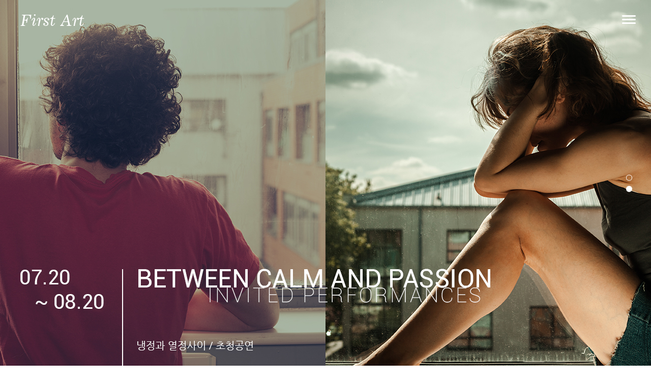

--- FILE ---
content_type: text/html; charset=utf-8
request_url: http://raone.raonweb.com/z_0029_cul/
body_size: 21090
content:
<!DOCTYPE html PUBLIC "-//W3C//DTD XHTML 1.0 Transitional//EN" "http://www.w3.org/TR/xhtml1/DTD/xhtml1-transitional.dtd">
<html xmlns="http://www.w3.org/1999/xhtml" lang="ko" xml:lang="ko">
<head>
<meta http-equiv="content-type" content="text/html; charset=utf-8" />
<meta http-equiv="X-UA-Compatible" content="IE=edge" />
<meta name="description" content="공연단체 홈페이지 전문 제작 test
"/>
<meta name="keywords" content="공연단체 홈페이지 전문 제작 3213213"/>
<meta name="naver-site-verification" content="ddc33dd51a55fa1a453476326ef47c92accfc94b"/>
<title>공연단체 홈페이지 전문 제작 라온웹스토어_Design</title>
<link rel="stylesheet" href="../z_0029_cul/_css/default.css" type="text/css" />
<link rel="stylesheet" href="/css/board.css" type="text/css" />
<link rel="stylesheet" href="/css/basic.css" type="text/css" />
<!--[If !(ie 8)]><link rel="stylesheet" href="/css/basic-ex.css" type="text/css" /><![endif]-->
<link rel="stylesheet" type="text/css" href="/js/jquery-ui.css" />
<link rel="stylesheet" href="/js/nyroModal.css" type="text/css" />

<link href='https://fonts.googleapis.com/css?family=Raleway:400,300,700' rel='stylesheet' type='text/css'>
<script type="text/javascript" src="/js/jquery-1.7.1.min.js"></script>
<script type="text/javascript" src="/js/jquery-ui.js"></script>
<script type="text/javascript" src="/js/jquery.nyroModal.custom.min.js"></script>
<script type="text/javascript" src="/js/jquery.alphanumeric.pack.js"></script>
<script type="text/javascript" src="/js/common.js"></script>
<script type="text/javascript" src="/js/jquery.cookie.js"></script>
<script type="text/javascript" src="/js/validation.js"></script>
<script type="text/javascript" src="/js/spamFree.js"></script>
<script type="text/javascript" src="/../z_0029_cul/_js/design/common.js"></script>
<script src="http://dmaps.daum.net/map_js_init/postcode.v2.js"></script>
<!--banner rolling-->
<script type="text/javascript" src="/../z_0029_cul/_js/design/js_rolling.js"></script>
<script type="text/javascript" src="/../z_0029_cul/_js/design/jquery.bxslider.js"></script>

<script>
function go_page(directory, page, vType)
{
	if( vType == "write" )
		location.href = "/"+directory+"/"+page+".php?vType="+vType;
	else
		location.href = "/"+directory+"/"+page+".php";
}

//멤버
function mem_login(){ 
	location.href="../z_0029_cul/member/login.php"; 
}

function mem_join(){ 
	location.href="../z_0029_cul/member/join_01.php"; 
}

function mem_id_pw(){ 
	location.href="../z_0029_cul/member/id_pw.php"; 
}

function mem_logout(){ 
	location.href="../z_0029_cul/member/proc/logout.php"; 
}

function mem_modify(){ 
	location.href="../z_0029_cul/member/modify.php"; 
}

function mem_withdrawal(){ 
	location.href="../z_0029_cul/member/withdrawal.php"; 
}

//패스워드 변경
function mem_pw_change(){ 
	location.href="../z_0029_cul/member/pw_change.php"; 
}

//기타메뉴
//개인정보취급방침
function privacy(){ 
	window.open("../z_0029_cul/etc/privacy.php", "privacy", "toolbar=0,left=100 top=50 location=0,directories=0,status=0,menubar=0,scrollbars=0,resizable=0,copyhistory=0,width=720 ,height=580");
}

//이용약관
function agreement(){ 
	window.open("../z_0029_cul/etc/agreement.php", "agreement", "toolbar=0,left=100 top=50 location=0,directories=0,status=0,menubar=0,scrollbars=0,resizable=0,copyhistory=0,width=720 ,height=580");
}

//이메일무단수집거부
function email_pop(){ 
	window.open("../z_0029_cul/etc/email_pop.php", "email_pop", "toolbar=0,left=100 top=50 location=0,directories=0,status=0,menubar=0,scrollbars=0,resizable=0,copyhistory=0,width=720 ,height=220"); 
}

</script>
</head>


<style>
.font_11{font-size:11px;font-family:돋움}
</style>
<!--slider start-->
<script type="text/javascript">
;(function($){
$(function(){
	
	/*sec03 타이틀 슬라이드*/
		
		var txtArea = $(".sec03_img").find("p a.hover_txt").height();
		$(this).find("a.hover_txt").css("bottom",-txtArea);

		$(".sec03_img").find("p").hover(
			function(){
				$(this).find("a.hover_txt").stop().animate({bottom:0},500,"easeOutQuart");
			},
			function(){
				$(this).find("a.hover_txt").stop().animate({bottom:-txtArea},500,"easeOutQuart");
			}
		);
	/*sec03 타이틀 슬라이드*/
});
})(jQuery);
</script>
<!--slider end-->


<body>

<!-- warp start -->
<div id="wrap">

    <!-- header start -->
    <div id="header">
        <!-- com_menu start -->
        <style>

/* 접근성메뉴 style02*/
.top-Fix{width:100%; margin:0 auto; position:absolute; top:0; z-index:5000;}
.top-Fix h1.logo{padding-top:28px; width:1200px; position:absolute; top:0; left:50%; margin-left:-600px; text-align:left;}
.top-Fix p.menu_open_btn{position:absolute;top:30px; right:30px;width:27px; cursor:pointer;}

#com_menu p.menu_close_btn{position:absolute; top:30px; right:30px;width:27px; cursor:pointer;}
.global_menu {width:1200px; height:50px;margin:0 auto;z-index:999; position:absolute;top:0px;left:50%;margin-left:-600px;}
.global_menu .com_top_m {position:absolute; right:0; top:0px;padding:36px 0 10px 4px;font-family:'Roboto', 'Nanum Gothic';font-size:12px;}
.global_menu .com_top_m li {margin-left:10px; float:left;}
.global_menu .com_top_m li a{color:#93969f;}
.global_menu .com_top_m li a:hover{color:#000;}
.global_menu h1 {position:absolute; top:28px; left:0;}
.global_menu .gnb {height:80px; min-width:500px; padding-top:0;margin-left:150px;}
.global_menu .gnb:after {content:""; clear:both; display:block; *zoom:1;}
.global_menu .gnb dl {float:left; position:relative; margin-left:55px;margin-top:33px;}
.global_menu .gnb dl dt a{font-size:17px; font-weight:normal; color:#363636;}
.global_menu .gnb dl dt a.on{color:#000;}
.global_menu .gnb dl dd {position:absolute; left:-50px;width:130px; text-align:left; top:47px; display:none;background:#fff; opacity:1;padding:15px; z-index:999;}
.global_menu .gnb dl dd:after {content:""; display:block; position:absolute; color:#bfa48b; left:25px;z-index:999;}
.global_menu .gnb dl dd a {display:block; *zoom:1; *display:inline; margin:0px 7px; font-size:14px; color:#000; margin-bottom:10px;}
.global_menu .gnb dl dd a.on{color:#000;text-decoration:underline; }
.global_menu .gnb dl dd a:hover{color:#000;text-decoration:underline; }
.global_menu .gnb dl.sub01 dd {}
.global_menu .gnb dl.sub02 dd {}
.global_menu .gnb dl.sub03 dd {}
.global_menu .gnb dl.sub04 dd {}
.global_menu .gnb dl.sub05 dd {}
.global_menu .gnb dl.sub06 dd {}
.global_menu .gnb dl.sub07 dd {}

</style>
<script type="text/javascript">
	$(document).ready(function(){
		$(".menu_open_btn").click(function(){
			$("#com_menu").slideDown();
		});
		$(".menu_close_btn").click(function(){
			$("#com_menu").slideUp();
		});
	});
</script>

<ul id="skipNavi">
	<li><a href="#container">본문 바로가기</a></li>
	<li><a href="#com_menu">주메뉴 바로가기</a></li>
</ul>

<div class="top-Fix">
	<h1 class="logo"><a href="../z_0029_cul/"><img src="../z_0029_cul/images/logo_off.png" alt="로고" /></a></h1>
	<p class="menu_open_btn"><img src="../z_0029_cul/images/menu-open-btn.png"  alt="" /></p><!-- 리스트버튼 -->
</div>

<div id="com_menu">
<p class="menu_close_btn"><img src="../z_0029_cul/images/menu-close-btn.png"  alt="" /></p><!-- 닫기버튼 -->
<div class="global_menu">
	<h1 class="logo"><a href="../z_0029_cul/"><img src="../z_0029_cul/images/logo.png" alt="로고" /></a></h1>
	<ul class="com_top_m">

			<!-- 통합검색 -->
						<!-- 통합검색 -->


						<li class="first"><a href="../z_0029_cul/">HOME</a></li>
			<li>|</li>
						<li><a href="javascript:mem_login()">LOGIN</a></li>
			<li>|</li>
			<li><a href="javascript:mem_join()">JOIN US</a></li>
			<li>|</li>
						<!--li><a href="#">CONTACT US</a></li-->
			<li><a href="../z_0029_cul/sub01/sub01_0103.php">CONTACT US</a></li>
			<!--li><a href="../z_0029_cul/etc/sitemap.php">SITE MAP</a></li-->
				</ul>
				
				<!-- 글로벌 메뉴 시작 -->
				<div class="gnb" id="gnb_skip">

									<dl class="sub01">
						<dt><a  href="../z_0029_cul/sub01/sub01_0101.php"  title="퍼스트공연단" >퍼스트공연단</a></dt>
						<dd>
															<a  href="../z_0029_cul/sub01/sub01_0101.php"  title="인사말" >인사말</a>

															<a  href="../z_0029_cul/sub01/sub01_0102.php"  title="퍼스트 소개" >퍼스트 소개</a>

															<a  href="../z_0029_cul/sub01/sub01_0103.php"  title="찾아오시는 길" >찾아오시는 길</a>

													</dd>
					</dl>
									<dl class="sub02">
						<dt><a  href="../z_0029_cul/sub02/sub02_0201.php"  title="프로그램" >프로그램</a></dt>
						<dd>
															<a  href="../z_0029_cul/sub02/sub02_0201.php"  title="공연프로그램" >공연프로그램</a>

													</dd>
					</dl>
									<dl class="sub03">
						<dt><a  href="../z_0029_cul/sub03/sub03_0301.php"  title="공연갤러리" >공연갤러리</a></dt>
						<dd>
															<a  href="../z_0029_cul/sub03/sub03_0301.php"  title="공연사진" >공연사진</a>

															<a  href="../z_0029_cul/sub03/sub03_0302.php"  title="공연동영상" >공연동영상</a>

													</dd>
					</dl>
									<dl class="sub04">
						<dt><a  href="../z_0029_cul/sub04/sub04_0401.php"  title="언론보도" >언론보도</a></dt>
						<dd>
															<a  href="../z_0029_cul/sub04/sub04_0401.php"  title="언론보도" >언론보도</a>

													</dd>
					</dl>
									<dl class="sub05">
						<dt><a  href="../z_0029_cul/sub05/sub05_0501.php"  title="커뮤니티" >커뮤니티</a></dt>
						<dd>
															<a  href="../z_0029_cul/sub05/sub05_0501.php"  title="공지사항" >공지사항</a>

															<a  href="../z_0029_cul/sub05/sub05_0502.php"  title="자유게시판" >자유게시판</a>

															<a  href="../z_0029_cul/sub05/sub05_0503.php"  title="공연후기" >공연후기</a>

													</dd>
					</dl>
				

				</div>
				<!-- 글로벌 메뉴 끝 -->



           </div>

</div>
<script type="text/javascript">

$(document).ready(function() {

	var gnbT;

	$(".gnb dl dd").css({"display":"none"});

		$(".gnb .subin dt a").addClass("on");
	$(".gnb .subin dd a:eq(-1)").addClass("on");

	

	$(".gnb dl").hover(
		function() {
			clearTimeout(gnbT);
			if( $(this).children("dd").css("display") == "block" ) {
				$(".gnb dl dd").stop(true, true).css({"display":"none"});
				$(this).children("dd").stop(true, true).css({"display":"block"});

			} else {

				$(".gnb dl dd").stop(true, true).fadeOut();
				$(this).children("dd").stop(true, true).fadeIn();
			}

		},
		function() {

			gnbT = setTimeout("location_menu()", 700);
		}
	);


	$(".gnb dl dt a").focus(
		function() {

			if( $(this).parent("dt").parent("dl").children("dd").css("display") == "block" ) {
				$(".gnb dl dd").stop(true, true).css({"display":"none"});
				$(this).parent("dt").parent("dl").children("dd").stop(true, true).css({"display":"block"});
			} else {

				$(".gnb dl dd").stop(true, true).fadeOut();
				$(this).parent("dt").parent("dl").children("dd").stop(true, true).fadeIn();
			}

		}
	);


});


function location_menu() {

	$(".gnb dl dd").stop(true, true).fadeOut();
	}

</script>




        <!-- com_menu end -->
    </div>
    <!-- header end -->

    <!-- container start -->
    <div id="container">

		<!-- main_visual start -->
         <script src="/js/jquery.bxslider.min.js"></script>

 <style>
#main_visual {width:100%;height:730px; }
#main_visual .visual{width:100%;margin:0 auto;height:730px; position:relative;}
#main_visual .visual .visualItems {height:730px; }
#main_visual .visual .visualItems li{height:730px; }
#main_visual .visual .visualItems li p.vis_blank{position:relative;width:1200px;height:730px;display:block;margin:0 auto;}
#main_visual .visual .visualItems li p.vis_blank a{position:absolute;left:0; bottom:30px; }
#main_visual .visual .visualItems li p.vis_blank a.view{display:block;width:168px;height:38px;border:1px solid #fff;line-height:38px;text-align:center;
font-family:'Roboto', 'Nanum Gothic';font-size:20px;color:#fff;font-weight:normal;}
#main_visual .visual .visualItems li p.vis_blank a.view:hover{background-color:#fff;color:#000;}

#main_visual .bx-caption {position:absolute; width:100%; bottom:0px; height:50px; background:rgba(0,0,0,.5); color:#fff; line-height:50px;}
#main_visual .bx-pager {position:absolute; text-align:right; position:absolute; right:35px; bottom:350px; z-index:5000;}
#main_visual .bx-pager .bx-pager-item { margin:2px;}
#main_visual .bx-pager a {display:block; font-size:0; overflow:hidden; width:12px;height:12px; background:url('./images/visual_btn_bg.png') no-repeat;margin-top:10px;}
#main_visual .bx-pager a.active {background-position:0px -12px;cursor:pointer}
#main_visual .bx-controls-direction {position:absolute; top:0; height:0px; width:100%; z-index:5000; display:none;}
#main_visual .bx-controls-direction a {position:absolute;width:40px;height:40px; background:rgba(0,0,0,.6); text-align:center; line-height:40px; color:#fff; top:200px;}
#main_visual .bx-controls-direction .bx-prev { left:0;}
#main_visual .bx-controls-direction .bx-next { right:0;}
#main_visual .bx-controls-auto {border:1px solid gray; position:absolute; right:35px; bottom:386px; z-index:5000;}
#main_visual .bx-controls-auto .bx-controls-auto-item{display:inline-block;}
#main_visual .bx-controls-auto .bx-controls-auto-item a {display:block;}
#main_visual .bx-controls-auto .bx-controls-auto-item a.active {display:none;}
</style>

<div id="main_visual">
		<div class="visual">
			<ul class="visualItems">
				<li style="background:url('../z_0029_cul/images/main_visual_01.jpg') top center;">
					<!-- <p class="vis_blank"><a href="../z_0029_cul/sub02/sub02_0201.php" class="view">view</a></p> -->
				</li>
				<li style="background:url('../z_0029_cul/images/main_visual_02.jpg') top center;">
					<!-- <p class="vis_blank"><a href="../z_0029_cul/sub02/sub02_0201.php" class="view">view</a></p> -->
				</li>
			</ul>
		</div>
</div>

<script type="text/javascript">
$('.visualItems').bxSlider({
  mode: 'vertical', //'horizontal', 'vertical', 'fade'
  captions: false ,   // 이미지 타이틀 노출설정 false , true
	randomStart: false,   // 랜덤스타트 옵션 false , true
	speed : 500, //넘아가는 속도
	auto : true, // 자동시작
	autoControls: false, // 오토컨트롤 버튼 노출설정
	autoHover: true , // 마우스오버시 정지
	pause: 2000, // 대기시간
});
</script>        <!-- main_visual end -->


        <!-- main_contents start -->
        <div id="main_contents">
            <!-- sec01 start -->
				<div class="sec01">
					<a href="../z_0029_cul/sub01/sub01_0101.php"><img src="../z_0029_cul/images/main_sec01_m01.jpg"  alt="" /></a>
					<a href="../z_0029_cul/sub01/sub01_0101.php" class="more"><i>more</i></a>
				</div>
            <!-- sec01 end -->

			<!-- sec02 start -->
			<div class="sec02">
				<div class="sec02_Le">
					<img src="../z_0029_cul/images/main_sec02_m01.jpg"  alt="" />
				</div>
				<div class="sec02_Ri">
					<h2>PROGRAM</h2>
					<div class="texWa">
						<p class="sec02_tit">라이어</p>
						<p class="sec02_txt pt20"><span class="pr20">티켓오픈</span>06.24(금) PM 07:00</p>
						<p class="sec02_txt02 pt40">2016.07.01 ~ 2016.07.05</p>
						<p class="sec02_txt02">2016.07.12 ~ 2016.07.16</p>
						<p class="sec02_txt02 pt20">퍼스트아트 대공연장</p>
						<a href="../z_0029_cul/sub02/sub02_0201.php" class="more"><i>자세히 보러가기 ></i></a>
					</div>
				</div>				
			</div>
			<!-- sec02 end -->

			<!-- sec03 start -->
			<div class="sec03">
				<h2>PHOTO<a href="../z_0029_cul/sub03/sub03_0301.php" class="more"><i>more</i></a></h2>
				<div class="sec03_img">
					<p>
						<a href="../z_0029_cul/sub03/sub03_0301.php"><img src="../z_0029_cul/images/main_cont03_m01.jpg"  alt="" /></a>
						<a href="../z_0029_cul/sub03/sub03_0301.php" class="hover_txt">SHE</a>
					</p>
					<p>
						<a href="../z_0029_cul/sub03/sub03_0301.php"><img src="../z_0029_cul/images/main_cont03_m02.jpg"  alt="" /></a>
						<a href="../z_0029_cul/sub03/sub03_0301.php" class="hover_txt">열정</a>
					</p>
					<p>
						<a href="../z_0029_cul/sub03/sub03_0301.php"><img src="../z_0029_cul/images/main_cont03_m03.jpg"  alt="" /></a>
						<a href="../z_0029_cul/sub03/sub03_0301.php" class="hover_txt">미녀와야수</a>
					</p>
					<p>
						<a href="../z_0029_cul/sub03/sub03_0301.php"><img src="../z_0029_cul/images/main_cont03_m04.jpg"  alt="" /></a>
						<a href="../z_0029_cul/sub03/sub03_0301.php" class="hover_txt">백설공주</a>
					</p>
				</div>		
			</div>
			<!-- sec03 end -->

			<!-- sec04 start -->
			<div class="sec04">
				<h2>NOTICE<a href="../z_0029_cul/sub05/sub05_0501.php" class="more"><i>more</i></a></h2>
				<ul class="matop_list">
										<li><a href="../z_0029_cul/sub05/sub05_0501.php?vType=view&idx=22">누구도 상상못한 감성서비스! (주)라온비…<span class="date">2016-06-04</span> </a></li>
										<li><a href="../z_0029_cul/sub05/sub05_0501.php?vType=view&idx=21">(주)라온비엔피(서비스 브랜드 &#039;라온…<span class="date">2016-06-04</span> </a></li>
										<li><a href="../z_0029_cul/sub05/sub05_0501.php?vType=view&idx=20">(주)라온비엔피 기업부설연구소 인증 및 …<span class="date">2016-06-04</span> </a></li>
										<li><a href="../z_0029_cul/sub05/sub05_0501.php?vType=view&idx=19">(주)라온비엔피(서비스 브랜드 &#039;라온…<span class="date">2016-06-22</span> </a></li>
										<li><a href="../z_0029_cul/sub05/sub05_0501.php?vType=view&idx=18">라온웹스토어가 한국웹에이젼시협회(KWAA)…<span class="date">2016-06-04</span> </a></li>
									</ul>					
			</div>
			<!-- sec04 end -->

			<!-- sec05 start -->
			<div class="sec05">
				<h2>REVIEW<a href="../z_0029_cul/sub05/sub05_0503.php" class="more"><i>more</i></a></h2>
				<ul class="matop_list">
										<li><a href="../z_0029_cul/sub05/sub05_0503.php?vType=view&idx=26">“여보, 애들 보여주면 안 되겠어”…스마트 …<span class="date">2026-01-06</span> </a></li>
										<li><a href="../z_0029_cul/sub05/sub05_0503.php?vType=view&idx=25">aaaa<span class="date">2025-11-09</span> </a></li>
										<li><a href="../z_0029_cul/sub05/sub05_0503.php?vType=view&idx=24">출장샵 콜걸 출장 콜걸샵<span class="date">2025-11-07</span> </a></li>
										<li><a href="../z_0029_cul/sub05/sub05_0503.php?vType=view&idx=23">일본인출장안마 신라출장샵 뷰티출장샵 천…<span class="date">2025-10-30</span> </a></li>
										<li><a href="../z_0029_cul/sub05/sub05_0503.php?vType=view&idx=22">에픽게임즈, 에픽웹상점 출시…"개발자가 …<span class="date">2025-10-30</span> </a></li>
									</ul>	
			</div>
			<!-- sec05 end -->


        
		
		</div>
        <!-- main_contents end -->
       
       
	   
	 </div>
    <!-- container end -->
    <div id="footer">
	<div class="foot_wrap">
	
	<div class="fContent">
		<div class="slogo">
			<img src="../z_0029_cul/images/slogo.gif" alt="" />
		</div>

		<div class="fNav">
			<ul>
				<li class="first"><a href="../z_0029_cul/etc/privacy.php">개인정보취급방침</a><span>/</span></li>
				<li><a href="../z_0029_cul/etc/agreement.php">이용약관</a><span>/</span></li>
				<li><a href="../z_0029_cul/etc/email_pop.php">이메일무단수집거부</a></li>
			</ul>
		</div>
		<div class="">
			(주)퍼스트&nbsp;&nbsp;&nbsp;/&nbsp;&nbsp;&nbsp;대표이사 : 김정훈&nbsp;&nbsp;&nbsp;/&nbsp;&nbsp;&nbsp서울특별시 강남구 강남대로 396 퍼스트빌딩 6층 (우 : 06232)<br/>
			고객센터 : 02-3456-7890&nbsp;&nbsp;&nbsp;/&nbsp;&nbsp;&nbsp FAX : 02-3456-1234&nbsp;&nbsp;&nbsp;/&nbsp;&nbsp;&nbsp E-mail : first@first.com<br/>
			개인정보관리책임자 : 김하나 실장&nbsp;&nbsp;&nbsp;/&nbsp;&nbsp;&nbsp사업자번호 : 131-86-23857&nbsp;&nbsp;&nbsp;/&nbsp;&nbsp;&nbsp통신판매업신고번호 : 제2019-서울강남-00516호			<p class="copy">Copyright(c) 2019 FIRST CO.,LTD. All rights reserved.<br/>
			<a href="http://www.raonwebstore.com/" target="_blank">홈페이지 제작 : 라온웹스토어</a></p>
			</div>		
	</div>

	<div class="sns">
		<p class="foot_tel">TEL  02-3456-7890 / FAX 02-3456-1234</p>
		<p><a href="#" target="_blank"><img src="../z_0029_cul/images/sns_01.gif" alt="" /></a>
		<a href="#" target="_blank"><img src="../z_0029_cul/images/sns_02.gif" alt="" /></a></p>		
	</div>
	
	</div>
</div>    <!-- footer end -->

</div>
<!-- warp end -->
</body>

</html>


--- FILE ---
content_type: text/css
request_url: http://raone.raonweb.com/z_0029_cul/_css/default.css
body_size: 16735
content:
@charset "utf-8";
/* 전체_기본_공통적용*/
#wrap {width:100%;}
#header {width:100%;}
#container {width:100%;}

#com_menu {position:absolute;top:0;width:100%;margin: 0 auto; padding: 0;border: none; text-align: center; z-index:5001;height:80px;background-color:#fff; display:none;}/*상단메뉴로고부분*/

/*
#sub1 {position:absolute;top:60px;left:40px;width:100%;text-align:center;}
#sub1 .sub_menu {width:740px; margin:0 auto;height:35px;}
#sub1 li {float:left; padding:10px 12px;cursor:pointer;}
#sub1 .twoDep a{color:#686868;font-size:11px;font-weight:normal;}
#sub1 .twoDep a:hover{color:#6c8fd1;}


#sub2 {position:absolute;top:60px;left:185px;width:100%;text-align:center;}
#sub2 .sub_menu {width:740px; margin:0 auto;height:35px;}
#sub2 li {float:left; padding:10px 12px;cursor:pointer;}
#sub2 .twoDep a{color:#686868;font-size:11px;font-weight:normal;}
#sub2 .twoDep a:hover{color:#6c8fd1;}


#sub3 {position:absolute;top:60px;left:330px;width:100%;text-align:center;}
#sub3 .sub_menu {width:740px; margin:0 auto;height:35px;}
#sub3 li {float:left; padding:10px 12px;cursor:pointer;}
#sub3 .twoDep a{color:#686868;font-size:11px;font-weight:normal;}
#sub3 .twoDep a:hover{color:#6c8fd1;}


#sub4 {position:absolute;top:60px;left:200px;width:100%;text-align:center;}
#sub4 .sub_menu {width:740px; margin:0 auto;height:35px;}
#sub4 li {float:left; padding:10px 12px;cursor:pointer;}
#sub4 .twoDep a{color:#686868;font-size:11px;font-weight:normal;}
#sub4 .twoDep a:hover{color:#6c8fd1;}


#sub5 {position:absolute;top:60px;left:550px;width:100%;text-align:center;}
#sub5 .sub_menu {width:740px; margin:0 auto;height:35px;}
#sub5 li {float:left; padding:10px 12px;cursor:pointer;}
#sub5 .twoDep a{color:#686868;font-size:11px;font-weight:normal;}
#sub5 .twoDep a:hover{color:#6c8fd1;}
*/

#com_menu .st_Nav {position:absolute;top:14px;right:0px;margin:0px; padding:0px;z-index:100;}
#com_menu .st_Nav li {float:left; padding:0 7px 0 7px; background:url(../images/com_top_line.png) no-repeat 0px 1px;}
#com_menu .st_Nav li.first {background:none;}
#com_menu .st_Nav img {vertical-align:top;}



/* 탭메뉴 */
/* images */
.listTab li a .button1{ background-image:url(../images/main_tt_01.gif); width:95px; height:22px;background-position:0 -22px;}
.listTab li a .button2{ background-image:url(../images/main_tt_01.gif); width:95px; height:22px;background-position:-90px 1px;}
.listTab.m1 .m1 a .button1{ background-image:url(../images/main_tt_01.gif); width:95px; height:22px;background-position:0 1px;}
.listTab.m2 .m2 a .button2{ background-image:url(../images/main_tt_01.gif); width:95px; height:22px;background-position:-90px -22px;}

/* Lined Tab */
.listTab{width:100%;}
.listTab ul{ position:relative; font-size:12px; *zoom:1;}
.listTab ul:after{ content:""; display:block; clear:both;}
.listTab li{ float:left; -margin-bottom:-1px;text-align:left;}
.listTab li a span{ display:inline-block; cursor:pointer;}
.listTab li ul{ display:none; width:300px; position:absolute; top:40px; left:0; border:0; margin:0; padding:0; *zoom:1;}
.listTab li ul:after{ content:""; display:block; clear:both;}
.listTab li li{ float:none; position:relative; -margin:0 0 8px 0; color:#999;background:url(../images/main_news_dot.gif) no-repeat 6px 10px;padding-left:15px; line-height:24px;}
.listTab li li a{ float:none; padding:0; margin:0; border:0 !important; color:#666 !important; font-weight:normal; background:transparent; letter-spacing:normal;text-decoration:none;}
.listTab li li a:hover,
.listTab li li a:active,
.listTab li li a:focus{ color:#000 !important; text-decoration:none;}
.listTab li li date,
.listTab li li .date{ position:absolute; top:0; right:0;}
.listTab li li.more{ position:absolute; top:-35px; right:0; border:0 !important; background:transparent;}

.listTab.m1 .m1 ul,
.listTab.m2 .m2 ul{ display:block;}

/* jsOff */
.listTab.jsOff{ height:auto;}
.listTab.jsOff ul{ border:0;}
.listTab.jsOff li{ float:none; position:relative;}
.listTab.jsOff li a{ float:none; display:block; font-weight:bold; color:#333;}
.listTab.jsOff li ul{ position:static; display:block; left:0; top:0;}
.listTab.jsOff li li a{ display:inline; border:0 !important; background:none !important; font-weight:normal;}
.listTab.jsOff li li.more{ top:7px; right:15px;}

/* 메인 */

#main_contents {position:relative;width:1200px;margin:0 auto;margin-top:40px;}/*메인 컨텐츠 부분_섹션으로 css구분*/
#main_contents:after {content:""; clear:both; display:block;}

#main_contents .sec01{position:relative;}
#main_contents .sec01 a.more{position:absolute; top:100px; right:482px;font-family:'Roboto', 'Nanum Gothic';font-size:20px;color:#fff;font-weight:normal; }
#main_contents .sec01 a.more:hover{text-decoration:underline;}

#main_contents .sec02 {position:relative;width:100%;margin:40px 0;}
#main_contents .sec02:after {content:""; clear:both; display:block;}
#main_contents .sec02 .sec02_Le{float:left;width:800px;}
#main_contents .sec02 .sec02_Ri{float:right;width:400px;height:500px;background:url('../images/main_sec02_m02.gif') no-repeat 0 0 ;position:relative; }
#main_contents .sec02 .sec02_Ri h2{text-align:right;padding-top:30px;font-family:'Roboto', 'Nanum Gothic'; font-size:50px; font-weight:100;color:#000;
margin-bottom:70px;background:url('../images/main_bul_red.gif') no-repeat top right ;}
#main_contents .sec02 .sec02_Ri .texWa{padding:0 20px 0 50px;width:330px;text-align:left;font-family:'Roboto', 'Nanum Gothic';color:#000;}
#main_contents .sec02 .sec02_Ri .texWa p.sec02_tit{font-size:35px;font-weight:bold; }
#main_contents .sec02 .sec02_Ri .texWa p.sec02_txt{font-size:20px;font-weight:bold; }
#main_contents .sec02 .sec02_Ri .texWa p.sec02_txt02{font-size:17px;font-weight:normal;line-height:30px; }
#main_contents .sec02 .sec02_Ri .texWa a.more {position:absolute; right:20px; bottom:30px; font-size:15px;font-weight:bold;}
#main_contents .sec02 .sec02_Ri .texWa a.more:hover {text-decoration:underline;}

#main_contents .sec03 {position:relative;width:100%;min-height:460px;margin:40px 0;background:url('../images/main_sec03_pat.gif') repeat 0 0 ;}
#main_contents .sec03:after {content:""; clear:both; display:block;}
#main_contents .sec03 h2{text-align:left;padding-top:30px;font-family:'Roboto', 'Nanum Gothic'; font-size:50px; font-weight:100;color:#000;
background:url('../images/main_bul_red.gif') no-repeat top left ;margin-bottom:30px;}
#main_contents .sec03 h2 a.more {position:absolute; right:20px; top:60px;font-family:'Roboto', 'Nanum Gothic'; font-size:20px; color:#000;font-weight:normal;}
#main_contents .sec03 h2 a.more:hover {text-decoration:underline;}
#main_contents .sec03 .sec03_img p{float:left; position:relative; overflow:hidden;margin-left:40px;}
#main_contents .sec03 .sec03_img p:first-child{float:left;margin-left:0;}
#main_contents .sec03 .sec03_img p a.hover_txt{position:absolute; bottom:0; left:0; width:100%; text-align:center;
background:url('../images/opacity_blk.png') repeat 0 0; color:#fff; font-size:14px; font-weight:normal; line-height:50px;}

#main_contents .sec04 {float:left;position:relative;width:520px;margin:0 40px 40px 0;padding:25px 30px 30px 30px;border-top:5px solid #000;border-bottom:1px solid #c2c2c2;}
#main_contents .sec04 h2 {font-family:'Roboto', 'Nanum Gothic'; font-size:50px; font-weight:100;color:#000; text-align:center; position:relative; margin-bottom:27px;}
#main_contents .sec04 a.more {position:absolute; right:0; top:23px;font-family:'Roboto', 'Nanum Gothic'; font-size:20px; color:#000;font-weight:normal;}
#main_contents .sec04 a.more:hover {text-decoration:underline;}

#main_contents .sec05 {float:left;position:relative;width:520px;margin:0 0 40px 0;padding:25px 30px 30px 30px;border-top:5px solid #000;border-bottom:1px solid #c2c2c2;}
#main_contents .sec05 h2 {font-family:'Roboto', 'Nanum Gothic'; font-size:50px; font-weight:100;color:#000; text-align:center; position:relative; margin-bottom:27px;}
#main_contents .sec05 a.more {position:absolute; right:0; top:23px;font-family:'Roboto', 'Nanum Gothic'; font-size:20px; color:#000;font-weight:normal;}
#main_contents .sec05 a.more:hover {text-decoration:underline;}


.matop_list{position:relative;width:520px;height:140px;text-align:left; }
.matop_list li{width:520px;margin:0 0; position:relative; }
.matop_list li a{padding-left:0;font-size:14px;font-weight:bold;line-height:30px;color:#666;}
.matop_list li a:hover,.matop_list li a:active{color:#000;text-decoration:underline;}
.matop_list li span{font-family:'Roboto', 'Nanum Gothic';position:absolute; right:0;font-weight:normal;}


/*메인_가로형의 세로형*/
#main_wrap_vertical {width:1010px;margin:0 auto;--padding-bottom:40px;}/*메인 컨텐츠 부분_섹션으로 css구분-보더값 뺄것.*/
#main_wrap_vertical .visual {float:left;border:5px solid #6d80a8;}
#main_wrap_vertical .contents {float:right; width:320px;border:5px solid #dcb997; padding-left:10px;}
#main_wrap_vertical .contents .sec01 {float:left; width:100%; padding-top:20px;}
#main_wrap_vertical .contents .sec02 {float:left; width:100%;text-align:left;padding-top:20px;}
#main_wrap_vertical .contents .sec02 h2 {padding-bottom:17px;}
#main_wrap_vertical .contents .sec03 {float:left; width:100%;text-align:left;padding-top:20px;}
#main_wrap_vertical .contents .sec03 h2 {padding-bottom:17px;}

#footer {clear:both;width:100%;background:#555;padding:0 0 40px 0;}
#footer:after{ content:""; display:block; clear:both;}

#footer .foot_wrap {clear:both;width:1200px;margin:0px auto;text-align:left;line-height:20px;color:#d7d7d7;font-size:13px;}
#footer .fContent {width:800px; float:left;}
#footer .fContent .slogo {margin:40px 0 30px 0;}

#footer .fNav {width:800px; float:left;}
#footer .fNav ul {width:800px;font-size:14px;text-align:left;}
#footer .fNav li {float:left;padding-bottom:20px;}
#footer .fNav li span{padding:0 8px;color:#d7d7d7;}

#footer .sns{float:right; width:400px;margin:40px 0;}
#footer .sns p{float:right;}
#footer .sns p.foot_tel{font-family:'Roboto', 'Nanum Gothic';font-size:20px;font-weight:bold;color:#d7d7d7;padding-bottom:30px;}
#footer .sns p a img{margin:0px 5px;}

#footer a {color:#d7d7d7;}
#footer a:hover {color:#fff;}

/* 공지사항 리스트 및 탭관련*/
.ltNotice {position:relative; height:150px; text-align:center;}
.ltNotice li {float:left;}
.ltNotice .tab {float:left;height:24px; overflow:hidden; text-indent:-9999em; background:url(../images/main_tt_01.gif) no-repeat;}
.ltNotice .t1 {width:88px; background-position:0 -24px;}
.ltNotice .t2 {width:98px; background-position:-88px 0;}
.ltNotice .t3 {width:100px; background-position:-198px 0;}
.ltNotice li.active .t1 {width:88px; background-position:0 0;}
.ltNotice li.active .t2 {width:98px; background-position:-88px -24px;}
.ltNotice li.active .t3 {width:100px; background-position:-198px -50px;}

.ltNotice ul {display:none; position:absolute; top:34px; left:0px; width:300px;}
.ltNotice ul li {float:left;text-align:left; padding-left:15px; line-height:24px; background:url(../images/main_news_dot.gif) no-repeat 6px 10px; width:295px;}
.ltNotice ul li span {padding-right:10px;float:right}
.ltNotice li.active ul {display:block;}
.ltNotice a {color:#989898;}
.ltNotice a:hover {color:#569ecc;font-size:12px;}
.ltNotice .more {position:absolute; top:-16px; right:0px; background:none;}


/*공통팝업 - 개인정보취급방침_이용약관_이메일무단수집거부*/
#no_spam {width:600px;border:10px solid #d8d8d8;}
#privacy {position:relative;}
#privacy div {font-size:14px;line-height:22px;}
#privacy h2 {margin:20px 0 10px 0px; font-size:14px; font-weight:bold; color:#555;}
#privacy h2 span {font-size:14px; color:#ee0000;}
#privacy h2 p {font-size:14px; color:#ee0000; font-weight:400; padding-top:5px;}
#privacy textarea {width:96%;height:400px;color:#666666; padding:3% 15px; line-height:22px;border:1px solid #ededed; background:#f9f9f9}
#privacy .btn_close {position:absolute; top:40px; right:20px;}

/*서브*/
#sub_visual {width:100%;margin:0 auto;background:url(../images/sub_visual_01.jpg) no-repeat top center;height:400px;z-index:-9;}
#sub_visual .visual{width:1200px;margin:0 auto;}

#sub_wrap {position:relative;margin:0 auto; width:1200px;min-height:500px;content:"";}
#sub_wrap #left_menu {float:left; width:200px;padding-bottom:30px; }
#sub_wrap #left_menu h2 {width:200px;padding:40px 0 20px 0;
text-align:center; font-size:25px; color:#000; font-weight:normal;font-style:italic;border-bottom:5px solid #ed1d10;}/*tt타이틀*/

#sub_wrap #left_menu .left_flash{clear:both;}
#sub_wrap #left_menu .banner{clear:both;margin-top:40px;margin-bottom:40px;font-family:'Roboto', 'Nanum Gothic';font-size:14px;color:#636363;line-height:24px;font-style:italic; }
#sub_wrap #left_menu .banner p.stel_tit{font-weight:normal;}
#sub_wrap #left_menu .banner p.stel_num{font-weight:bold;}

#sub_wrap #left_menu .icon {position:relative;}
#sub_wrap #left_menu .icon:after {content:""; width:100%; display:block;}
#sub_wrap #left_menu .icon .subquiWa{float:left; position:relative;width:200px;background-color:#f4f4f4;}
#sub_wrap #left_menu .icon .subquiWa li{display:block;cursor:pointer;float:left;width:99px;padding:20px 0 0 0; border-right:1px solid #fff;text-align:center;border-top:1px solid #fff;height:94px;}

#sub_wrap #left_menu .icon .subquiWa li p.icon{padding-left:9px;}
#sub_wrap #left_menu .icon .subquiWa li p.icon02{padding-left:11px;}
#sub_wrap #left_menu .icon .subquiWa li p.icon03{padding-left:3px;}
#sub_wrap #left_menu .icon .subquiWa li p.icon04{padding-left:10px;}

#sub_wrap #left_menu .icon .subquiWa li.last{width:100px;border-right:0;text-align:center;}
#sub_wrap #left_menu .icon .subquiWa li p.title{font-size:14px;color:#333;padding-top:10px;padding-bottom:20px;text-align:center;}
#sub_wrap #left_menu .icon .subquiWa li p.title a{color:#333;}



/*왼쪽메뉴*/
#sub_wrap #left_menu ul{padding-top:20px;}
#sub_wrap #left_menu .bla{padding-bottom:20px;border-bottom:1px solid #d7d7d7;}
#sub_wrap #left_menu li{width:auto; }
#sub_wrap #left_menu li a.dp1{display:block;text-align:left;font-weight:bold;font-style:italic; font-size:14px;line-height:34px;color:636363;}
#sub_wrap #left_menu li a.dp1:after{padding-left:10px;content:">"}
#sub_wrap #left_menu li.on a.dp1{color:#000;font-weight:bold;}
#sub_wrap #left_menu li ul {padding-bottom:10px; }
#sub_wrap #left_menu li ul li a {display:block; text-align:left; padding:5px;}
#sub_wrap #left_menu li ul li a:before{content:"- "}
#sub_wrap #left_menu li ul li a.on {text-decoration:underline;}



/*서브와꾸*/
#sub_wrap #sub_contents {float:right;width:940px;margin-bottom:20px;} /*오른쪽컨텐츠 전체와꾸*/
#sub_wrap #sub_contents h3{padding:35px 0 40px 0;text-align:left; font-size:30px; font-weight:normal; color:#000;}/*stt타이틀*/
#sub_wrap #sub_contents .location{position:absolute; right:0; top:54px;padding-left:15px;}
#sub_wrap #sub_contents .location li{display:inline;font-size:14px; color:#636363;}
#sub_wrap #sub_contents .location b {color:#636363;}
#sub_wrap #sub_contents .con_detail {text-align:left;padding-bottom:40px;line-height:18px;}/*내용*/


/*quick*/
#quick {background:#e9e9e9;border:4px solid #d3d3d3;position:absolute; right:-90px; top:0px; width:70px; z-index:2; padding-top:50px;padding-bottom:50px;}


/*테이블*/
.table_01 {width:100%; margin-bottom:10px;border-top:2px solid #bd956d;}
.table_01 th {font-size:11px;height:30px; text-align:center; background:#f8f8f8; border-bottom:1px solid #d4d4d4;color:#444444;font-weight:bold;}
.table_01 th.line_r {border-right:1px solid #d4d4d4;}
.table_01 td {font-size:11px;border-bottom:1px solid #d4d4d4;}
.table_01 td.cen{font-size:11px;height:30px;text-align:center;}
.table_01 td.left {line-height:130%;padding:20px 0px 20px 20px;font-size:11px;height:30px; border-bottom:1px solid #d4d4d4;}
.table_01 td.left_2 {padding:0px 0px 0px 10px;font-size:11px;height:30px; border-bottom:1px solid #d4d4d4;}
.table_01 td.line_r {border-right:1px solid #d4d4d4;;color:#6c6c6c;}
.table_01 td.font_b {font-weight:bold;color:#704924;}
.table_01 td.line_h {line-height:130%;}


/*사이트맵*/
#sitemap {width:100%;}
.oneDepth {width:22%; float:left; padding:0 14px;margin-bottom:30px; min-height:210px;}
.oneDepth h5 {font-size:16px; font-weight:bold; text-align:center !important; color:#666; padding:6px 0 6px 0; border-bottom:2px solid #aaa;}

.twoDepth {font-size:14px; padding-top:0;text-align:center;}
.twoDepth li {padding:10px 0 10px 0px; border-bottom:1px solid #dedede}


/*병원둘러보기*/

.gallery {background-color:#f3f3f3; width:780px; height:440px;}
.gallery ul li {width:105px; float:right; margin:10px 10px 0px 2px; }
.gallery ul li.over {width:105px; float:right; margin:10px 7px 0px 2px; border:3px solid #82aae0;}

--- FILE ---
content_type: text/css
request_url: http://raone.raonweb.com/css/board.css
body_size: 56697
content:
@charset "utf-8";

/*기본베이직 BASIC : 컬러 그레이*/

/** 
* gray_
* #gray_board_top : 게시판 상단
* #gray_board_bottom : 게시판 하단
* #gray_board_list : 기본 게시판 리스트
* #gray_webzine_list : 보도자료형 게시판 리스트 (이미지 + 내용)
* #gray_faq_list : FAQ 게시판 리스트
* #gray_gallery_list : 갤러리 리스트
*/

/**
상단 2px컬러값 #808183
타이틀 컬러값 #363636
줄구분 컬러값 #dcdcdc

**//
/* float 속성 초기화 */
.clear_space {
	clear: both;
	display: block;
	float: none;
	font-size: 0 !important;
	height: 0;
	line-height: 0 !important;
	margin: 0 !important;
	overflow: hidden;
	padding: 0 !important;
	width: 100%;
}
/* form tag */
.select_basic {
	padding:0 0 1px 3px;
	height:30px;
	border-style:solid;
	border-width:1px;
	border-color:#d1d1d1;
	color:#565656;
	background:#f5f5f5;
	font-size:14px;
}
.input_basic {
	height:30px;
	padding:0px 5px;
	border:1px solid #ddd;
	color:#565656;
	background:#fff;
	font-size:14px;
	line-height:30px;
	box-sizing:border-box;
	
}
.input_basic_login {
	height:40px;
	padding:0px 5px;
	border:1px solid #ddd;
	color:#565656;
	background:#fefefe;
	font-size:14px;
}
.textarea_basic {
	padding:0 0 0 3px;
	border:1px solid #ddd;
	color:#565656;
	background:#fff;
	font-size:14px;
	line-height:22px;
}
.file_basic {
	height:18px;
	padding:4px 0 1px 3px;
	border-style:solid;
	border-width:1px;
	border-color:#e0e0e0;
	color:#565656;
	background:#f5f5f5;
	font-size:14px;
}

.table-in-btn{
	vertical-align:top;
	display:inline-block;
	height:30px;
	line-height:30px;
	background:#f1f1f1;
	border:1px solid #ddd;
	color:#888 !important;
	padding:0px 20px;
	font-size:13px;
	box-sizing:border-box;
}

/* ======================================게시판 상단 */
#gray_board_top {
	----position:relative;
	min-height:40px;
}
-------#gray_board_top .font_post {
	color:#3f86c8;
	font-weight:bold;
}
#gray_board_top .search_info {
	float:right;
	text-align:right;
}
#gray_board_top .select_search {
	padding:0 0 0 0px;
	height:32px;
	border:1px solid #ddd;
	color:#565656;
	font-size:14px;
	min-width:130px;

}
#gray_board_top .input_search {
	height:14px;
	padding:0px 10px;
	border:1px solid #ddd;
	color:#565656;
	font-size:14px;
	height:32px;
}
#gray_board_top .search-btn{
	border:0px;
	background:#999;
	color:#fff;
	height:32px;
	padding:0px 15px;
	cursor:pointer;
}
#gray_board_top .a_tab1{
	background:url(../board/gallery/basic_tab/images/gallery_tab_off_01.gif);
	display:inline-block;
	width:122px;
	height:27px;
}
#gray_board_top .a_tab1:hover{
	background:url(../board/gallery/basic_tab/images/gallery_tab_on_01.gif);
	display:inline-block;
	width:122px;
	height:27px;
}
#gray_board_top .a_tab2{
	background:url(../board/gallery/basic_tab/images/gallery_tab_off_02.gif);
	display:inline-block;
	width:122px;
	height:27px;
}
#gray_board_top .a_tab2:hover{
	background:url(../board/gallery/basic_tab/images/gallery_tab_on_02.gif);
	display:inline-block;
	width:122px;
	height:27px;
}
#gray_board_top .a_tab3{
	background:url(../board/gallery/basic_tab/images/gallery_tab_off_03.gif);
	display:inline-block;
	width:122px;
	height:27px;
}
#gray_board_top .a_tab3:hover{
	background:url(../board/gallery/basic_tab/images/gallery_tab_on_03.gif);
	display:inline-block;
	width:122px;
	height:27px;
}
/* ======================================기본 게시판 리스트 */
#gray_board_list { width:100%; margin:0 auto;}
#gray_board_list .table_board_basic, .table_board_basic th, .table_board_basic td { border:0; }
#gray_board_list .table_board_basic {
	width:100%;
	font-size:14px;
	line-height:20px;
	color:#656565;
}
#gray_board_list .table_board_basic th {
	border-top:2px solid #808183;
	border-bottom:1px solid #dcdcdc;
	font-size:14px;
	text-align:center;
	color:#363636;
	height:40px;
}
#gray_board_list .table_board_basic tbody tr:hover {
	background:#faf9f9;
}


#gray_board_list .table_board_basic td {
	font-size:14px;
	text-align:center;
	padding:15px 0;
	border-bottom:1px solid #dcdcdc;
}
#gray_board_list .table_board_basic .comment_num{
	font-size:11px;
	font-weight:bold;
	color:#e86800;
}
#gray_board_list .table_board_basic td a { color:#656565; }
#gray_board_list .table_board_basic td a:hover { text-decoration:underline;}
#gray_board_list .table_board_basic .td_left {
	text-align:left;
	padding-left:15px;
}
#gray_board_list .table_board_basic .td_reply {
	text-align:left;
	padding-left:40px;
	background:url(/board_img/icon_reply.gif) no-repeat 20px 10px;
}
#gray_board_list .table_board_basic .td_cen_num {
	font-size:14px;
}

#gray_board_list .table_board_basic .category {
	color:#363636;
	font-weight:bold;
	font-size:11px;
}

/* ======================================게시판 하단 */
#gray_board_bottom {text-align:center;}
#gray_board_bottom .list_page {

	text-align:center;
	margin-top:20px;
}
#gray_board_bottom .list_page .inner {

	text-align:center;
	margin:0 auto;

}
#gray_board_bottom .list_page  {
	display:inline-block;
	border:1px solid #ddd;
	border-right:none;
}
#gray_board_bottom .list_page a{
	float:left;
	width:34px;
	height:34px;
	color:#888;
	border-right:1px solid #ccc;
	font-size:13px;
	line-height:34px;
	position:relative;
	
}
#gray_board_bottom .list_page a.active{color:#000;}
#gray_board_bottom .list_page a.active:after{
	content:"";
	border-bottom:3px solid #000;
	color:#000;
	position:absolute;
	width:100%;
	height:10px;
	text-align:center;
	left:0;
	bottom:-1px;
}

/* 게시판 하단 버튼*/
#gray_board_bottom .btn_board_bottom{
	min-height:30px;
}

#gray_board_bottom .btn_board_bottom .li_left { float:left;margin-right:3px; }
#gray_board_bottom .btn_board_bottom .li_right { float:right;margin-left:3px;}
#gray_board_bottom .btn_board_bottom .board-btn-gray {display:inline-block;border:1px solid #ddd; background:#f1f1f1; height:34px; line-height:34px; padding:0px 10px;}
#gray_board_bottom .btn_board_bottom .board-btn-black{display:inline-block;border:1px solid #444; background:#444; height:34px; line-height:34px; padding:0px 10px; color:#fff;}

/* ======================================기본 게시판 읽기 */
#gray_board_read {
	padding-bottom:20px;
}

#gray_board_read .table_board_read {
	width:100%;
	font-size:14px;
	line-height:18px;
	color:#656565;
	border-top:2px solid #808183;
}

#gray_board_read .table_board_read img {
	max-width:700px;
}
#gray_board_read .table_board_read caption { visibility:hidden; }

#gray_board_read .table_board_read thead th {
	
	border-bottom:1px solid #dcdcdc;
	text-align:center;
	height:40px

}
#gray_board_read .table_board_read th {
	font-size:14px;

	color:#363636;
	height:32px;

}
#gray_board_read .table_board_read .th_bold {
	border-bottom:1px solid #dcdcdc;
}
#gray_board_read .table_board_read td {
	font-size:14px;
	text-align:center;
	padding:15px 0 15px 0;
	border-bottom:1px solid #dcdcdc;
}
#gray_board_read .table_board_read .read_original {
	text-align:left;
	padding:15px;
	margin-top:20px;
	background:#f2f2f2;
}
#gray_board_read .table_board_read .original_tit {
	color:#000;
	font-weight:bold;
}
#gray_board_read .table_board_read td a { color:#656565; }
#gray_board_read .table_board_read td a:hover { text-decoration:underline; }
#gray_board_read .table_board_read .td_left {
	text-align:left;
	padding:15px;
}
#gray_board_read .table_board_read .td_left2 {
	text-align:left;
	padding-left:10px;
}
#gray_board_read .table_board_read .td_left_num {
	font-family:tahoma, "NanumGothic", NanumGothic, "굴림", Gulim, Sans-serif;
	font-size:14px;
	text-align:left;
	padding-left:10px;
}

#gray_board_read .table_board_read .td_left_next {
	font-size:11px;
	text-align:left;
	padding-left:10px;
}


/* ======================================기본 게시판 쓰기 */
#gray_board_write { padding-bottom:10px; }
#gray_board_write .table_board_write, .table_board_write th, .table_board_write td { border:0; }
#gray_board_write .table_board_write {
	width:100%;
	border-top:2px solid #808183;
	font-size:14px;
	line-height:20px;
	color:#656565;
}
#gray_board_write .table_board_write caption {visibility:hidden; }
#gray_board_write .table_board_write th,#gray_board_write .table_board_write td{padding:15px 0;}
#gray_board_write .table_board_write th {
	font-size:14px;
	text-align:center;
	color:#363636;
	font-weight:normal;
	border-bottom:1px solid #dcdcdc;
}
#gray_board_write .table_board_write .th_bold {border-right:1px solid #ddd; }
#gray_board_write .table_board_write td {
	font-size:14px;
	text-align:center;
	padding:7px 0 7px 0;
	border-bottom:1px solid #dcdcdc;
}
#gray_board_write .table_board_write td a { color:#656565; }
#gray_board_write .table_board_write td a:hover { text-decoration:underline; }
#gray_board_write .table_board_write .td_left {
	text-align:left;
	padding:15px;
}
#gray_board_write .table_board_write .td_left_num {
	font-size:14px;
	text-align:left;
	padding-left:10px;
}#gray_board_write .table_board_write .td_right_line{
 border-right:1px solid #ddd; 
}


.table_board_write select {
	padding:0 0 0 0px;
	height:32px;
	border:1px solid #ddd;
	color:#565656;
	font-size:14px;
	width:130px;
	background:none !important;
}

/* 댓글달기 */
#gray_comment {width:100%;border-top:1px solid #dcdcdc; overflow:hidden; margin-top:20px; padding-top:10px;}
#gray_comment .area_comment {background:#f6f6f6; margin-bottom:5px;padding:10px; position:relative;}
#gray_comment .area_comment:before {content:"";position:absolute;left:-30px; top:50%; margin-top:-15px; width:30px; height:30px; background:url(/html/images/comment-arrow2.gif) no-repeat}
#gray_comment .area_comment.dp{} 
#gray_comment .area_comment.dp0{ margin-left:30px;}
#gray_comment .area_comment.dp01{ margin-left:60px;}
#gray_comment .area_comment.dp012{ margin-left:90px;}
#gray_comment .area_comment.dp0123{ margin-left:120px;} 
#gray_comment .area_comment.dp01234{ margin-left:150px;} 
#gray_comment .area_comment.dp012345{ margin-left:180px;} 
#gray_comment .area_comment.dp0123456{ margin-left:210px;} 
#gray_comment .area_comment.dp01234567{ margin-left:240px;} 
#gray_comment .info {-border-bottom:1px solid #dcdcdc; padding:7px 0px 7px 0px; -height:20px; -background:#f8f8f8;}
#gray_comment .info_out {padding:7px 0px 7px 0px; height:20px; }

#gray_comment_write {}
#gray_comment_write .board-btn-black{font-size:14px; float:right;border:1px solid #444; background:#444; height:98px; line-height:100px; padding:0px 0px; color:#fff; width:14%; text-align:center;}
#gray_comment .user {float:left; font-weight:bold; color:#000;padding-left:10px;}
#gray_comment .time {float:left; color:#aaaaaa; padding-left:20px;}
#gray_comment .modi {float:right;font-size:11px; padding-left:5px; padding-right:5px;}
#gray_comment .intxt {float:left;font-size:11px; padding-left:5px; margin-left:5px; color:#f67a00;padding-top:3px;}
#gray_comment .commemt_view {clear:both; padding:5px 0px 10px 10px; text-align:left;-border-bottom:1px solid #dcdcdc;}


#gray_comment .comment_re0 .user {float:left; font-weight:bold; color:#000;padding-left:10px;}
#gray_comment .comment_re0 .time {float:left; color:#aaaaaa; padding-left:20px;}
#gray_comment .comment_re0 .modi {float:right;font-size:11px; padding-left:5px; padding-right:5px;}
#gray_comment .comment_re0 .intxt {float:left;font-size:11px; padding-left:5px; padding-right:5px; color:#f67a00;padding-bottom:5px;}
#gray_comment .comment_re0 .commemt_view {clear:both; padding:5px 0px 10px 10px; text-align:left;border-bottom:1px solid #dcdcdc;}



#gray_comment .comment_re1 {padding-left:20px;background:url(/board_img/re_bg.gif) no-repeat 10px 10px;border-bottom:1px solid #dcdcdc;}
#gray_comment .comment_re1 .commemt_view {clear:both; padding:5px 10px 10px 10px; text-align:left;}

#gray_comment .comment_re2 {padding-left:30px;background:url(/board_img/re_bg.gif) no-repeat 20px 10px;border-bottom:1px solid #dcdcdc;}
#gray_comment .comment_re2 .commemt_view {clear:both; padding:5px 10px 10px 10px; text-align:left;}

#gray_comment .comment_re3 {padding-left:40px;background:url(/board_img/re_bg.gif) no-repeat 30px 10px;border-bottom:1px solid #dcdcdc;}
#gray_comment .comment_re3 .commemt_view {clear:both; padding:5px 10px 10px 10px; text-align:left;}


#gray_comment .comment_re4 {padding-left:50px;background:url(/board_img/re_bg.gif) no-repeat 40px 10px;border-bottom:1px solid #dcdcdc;}
#gray_comment .comment_re4 .commemt_view {clear:both; padding:5px 10px 10px 10px; text-align:left;}


#gray_comment .comment_re5 {padding-left:60px;background:url(/board_img/re_bg.gif) no-repeat 50px 10px;border-bottom:1px solid #dcdcdc;}
#gray_comment .comment_re5 .commemt_view {clear:both; padding:5px 10px 10px 10px; text-align:left;}




/* ======================================GALLERY1 게시판 by dark 2015 05 04 유동형 사이즈 */

.gallery_thum_1_wrap {/*갤러리 개체 하나 여백미포함*/
	width:100%;
	margin:0px auto;

}

.gallery_thum_4_wrap {/*갤러리 개체 하나 여백미포함*/
	width:100%;
	margin:0px auto;

}
.gallery_4_thum {
	width:100%;
	height:100%;
}


/* ======================================GALLERY 게시판 */
#gray_gallery_list {
	position:relative;
	border-top:2px solid #808183;
	border-bottom:1px solid #dcdcdc;
	padding-top:25px;
	width:100%;
	overflow:hidden; 
}
#gray_gallery_list ul {position:relative;}

#gray_gallery_list li { /*갤러리 개체 하나 여백포함*/
	float:left;
	padding-bottom:25px;
}
#gray_gallery_list .gallery_thum_wrap {/*갤러리 개체 하나 여백미포함*/
	width:190px;
	margin:0 auto;
	---position:relative;
	
}

#gray_gallery_list .gallery_thum {
	width:170px;
	height:120px;

	---position:relative;
}

#gray_gallery_list ul li .gallery_1_thum img,#gray_gallery_list ul li .gallery_4_thum img{
 width:100%;
 position:absolute;
 top:0;
 left:0;
 }
#gray_gallery_list .gallery_thum:hover { border:1px solid #b9b9b9; } /*갤러리 썸네일 오버*/
#gray_gallery_list a { color:#232323; }
#gray_gallery_list a:hover { text-decoration:underline; }
#gray_gallery_list p.subject {
	text-align:center;
	padding:15px 0 10px 0;
	line-height:18px;
	font-weight:bold;
	font-size:14px;
}
#gray_gallery_list .p_name { text-align:center; }
#gray_gallery_list .p_date {
	text-align:center;
	font-size:11px;
}
#gray_gallery_list .font_date, #gallery_list .font_hit { color:#b6b6b6; }

#gray_gallery_list.gallery_col2 ul li .gallery_1_thum,
#gray_gallery_list.gallery_col3 ul li .gallery_1_thum,
#gray_gallery_list.gallery_col4 ul li .gallery_1_thum,
#gray_gallery_list.gallery_col5 ul li .gallery_1_thum{
 border:1px solid #ddd;
 padding-top:65%;
 overflow:hidden;
 position:relative;
}
#gray_gallery_list.gallery_col2 ul li .gallery_1_thum.vertical_thum,
#gray_gallery_list.gallery_col3 ul li .gallery_1_thum.vertical_thum,
#gray_gallery_list.gallery_col4 ul li .gallery_1_thum.vertical_thum,
#gray_gallery_list.gallery_col5 ul li .gallery_1_thum.vertical_thum{
 border:1px solid #ddd;
 padding-top:135%;
 overflow:hidden;
 position:relative;
}

#gray_gallery_list.gallery_col2 ul li .gallery_1_thum.col-big,
#gray_gallery_list.gallery_col3 ul li .gallery_1_thum.col-big,
#gray_gallery_list.gallery_col4 ul li .gallery_1_thum.col-big,
#gray_gallery_list.gallery_col5 ul li .gallery_1_thum.col-big{
 border:1px solid #ddd;
 padding-top:35%;
 overflow:hidden;
 position:relative;
}

#gray_gallery_list.gallery_col2 ul li .gallery_4_thum,
#gray_gallery_list.gallery_col3 ul li .gallery_4_thum,
#gray_gallery_list.gallery_col4 ul li .gallery_4_thum,
#gray_gallery_list.gallery_col5 ul li .gallery_4_thum{
 border:1px solid #ddd;
 padding-top:65%;
 overflow:hidden;
 position:relative;

}
#gray_gallery_list.gallery_col2 ul li .gallery_4_thum.vertical_thum,
#gray_gallery_list.gallery_col3 ul li .gallery_4_thum.vertical_thum,
#gray_gallery_list.gallery_col4 ul li .gallery_4_thum.vertical_thum,
#gray_gallery_list.gallery_col5 ul li .gallery_4_thum.vertical_thum{
 border:1px solid #ddd;
 padding-top:130%;
 overflow:hidden;
 position:relative;
}

#gray_gallery_list.gallery_col2 ul li .gallery_4_thum.col-big,
#gray_gallery_list.gallery_col3 ul li .gallery_4_thum.col-big,
#gray_gallery_list.gallery_col4 ul li .gallery_4_thum.col-big,
#gray_gallery_list.gallery_col5 ul li .gallery_4_thum.col-big{
 border:1px solid #ddd;
 padding-top:35%;
 overflow:hidden;
 position:relative;
}


/*가로 갯수*/
#gray_gallery_list.gallery_col2 ul li {width:48%;margin-right:4%;}
#gray_gallery_list.gallery_col2 ul li:nth-child(2n){margin-right:0;}

#gray_gallery_list.gallery_col3 ul li {width:31%;margin-right:3.5%;}
#gray_gallery_list.gallery_col3 ul li:nth-child(3n){margin-right:0;}

#gray_gallery_list.gallery_col4 ul li {width:22%;margin-right:4%; }
#gray_gallery_list.gallery_col4 ul li:nth-child(4n){margin-right:0;}

#gray_gallery_list.gallery_col5 ul li {width:18%;margin-right:2.5%;}
#gray_gallery_list.gallery_col5 ul li:nth-child(5n){margin-right:0;}


#gray_gallery_list.gallery_col2.no-margin ul li {width:50%; margin:0;}
#gray_gallery_list.gallery_col3.no-margin ul li {width:33.33%; margin:0;}
#gray_gallery_list.gallery_col4.no-margin ul li {width:25%; margin:0;}
#gray_gallery_list.gallery_col5.no-margin ul li {width:20%; margin:0;}
#gray_gallery_list.gallery_col6.no-margin ul li {width:16.66%; margin:0;}
#gray_gallery_list.gallery_col7.no-margin ul li {width:14.28%; margin:0;}
#gray_gallery_list.gallery_col8.no-margin ul li {width:12.5%; margin:0;}



/* ======================================웹진 게시판 (이미지 + 내용) */
#gray_webzine_list {width:100%;overflow:hidden}
#gray_webzine_list .news_post {
	width:100%;
	float:left;
	border-top:2px solid #808183;
}
#gray_webzine_list .li_news_post {
	float:left;
	border-bottom:1px solid #dcdcdc;
	padding:15px 0 15px 0;
	width:100%;
	position:relative;
}
#gray_webzine_list.product_list .li_news_post {
	float:left;
	border-bottom:1px solid #dcdcdc;
	padding:15px 0 15px 0;
	width:50%;
	position:relative;
}
#gray_webzine_list .li_news_post  dl{
	float:right;
	padding:15px 0 15px 0;
	width:71%;
}
#gray_webzine_list.product_list .li_news_post  dl{
	float:right;
	padding:15px 0 15px 0;
	width:65%;
}
#gray_webzine_list dt {
	padding-top:10px;
	text-decoration:underline;
	font-weight:bold;
	text-align:left;
	font-size:16px;
}
#gray_webzine_list.product_list dt {
	padding-top:0px;
	text-decoration:underline;
	font-weight:bold;
	text-align:left;
	font-size:16px;
}
#gray_webzine_list dd {
	padding-top:15px;
	text-align:left;
	line-height:22px;
	font-size:14px;
	
}
#gray_webzine_list dd span.date {position:absolute; left:29%; bottom:30px;}

#gray_webzine_list dt a { color:#232323; }
#gray_webzine_list dd a { color:#5d5d5d; }
#gray_webzine_list dt a:hover, #webzine_list dd a:hover { text-decoration:underline; }
#gray_webzine_list dd.web2-info {margin-top:15px;}
#gray_webzine_list dd.web2-info ul{
	font-size:14px;
	margin-bottom:10px;
	overflow:hidden;
	margin-left:10px;
}
#gray_webzine_list dd.web2-info ul li {
	float:left;
}
#gray_webzine_list dd.web2-info ul li.stt {
 width:80px;
}

/*웹진썸네일*/
#gray_webzine_list .webzine_thum {
	float:left;
	padding:0 20px 0 10px;
	width:25%;
}
#gray_webzine_list.product_list .webzine_thum {
	float:left;
	width:30%;
	padding:0;
}

#gray_webzine_list.product_list .webzine_thum a{
	display:block;
	width:100%;
}
#gray_webzine_list.product_list .webzine_thum a img{
 width:100%;
}
#gray_webzine_list .webzine_thum a {/*웹진썸네일*/
	display:block;
	float:left;
	width:100%;
	border:1px solid #cbcbcb;
}
#gray_webzine_list .webzine_thum a:hover { border:1px solid #b9b9b9; }/*웹진썸네일*/
#gray_webzine_list .bottom_info {
	padding-top:10px;
	position:absolute;
	bottom:30px;;
	left:29%;
}
#gray_webzine_list .bottom_info li {
	display:inline;
	padding:0 10px 0 0;
	color:#5d5d5d;
	font-size:11px;
	border:0;
}
#gray_webzine_list .font_date, #webzine_list .font_hit {
	color:#b6b6b6;
	font-weight:bold;
}

/* ======================================faq 게시판 */
#gray_faq_list .faq_view { border-top:2px solid #808183; }
#gray_faq_list .faq_view li {border-bottom:1px solid #dcdcdc;}
#gray_faq_list .faq_view h4 { background:url(/board_img/icon_q.png) no-repeat 10px 20px; text-align:left; }
#gray_faq_list .faq_view h4 a {display:block; padding:20px 0 20px 50px;color:#222; font-size:14px;}
#gray_faq_list .faq_view div.content {display:none; padding:10px 0 10px 50px; color:#797979; border-top:1px solid #ddd; background:#f8f8f8 url(/board_img/icon_a.png) no-repeat 10px 20px;text-align:left; font-size:14px; line-height:22px;}

#gray_faq_list .faq_view2 { border-top:2px solid #808183; }
#gray_faq_list .faq_view2 li {border-bottom:1px solid #dcdcdc; font-size:14px;}
#gray_faq_list .faq_view2 h4 { background:url(/board_img/icon_q.png) no-repeat 10px 20px; text-align:left; }
#gray_faq_list .faq_view2 h4 span {display:block; padding:20px 0 20px 50px;color:#555555;}
#gray_faq_list .faq_view2 div.content {display:; padding:20px 0 20px 50px; color:#797979; border-top:1px solid #ddd; background:#f8f8f8 url(/board_img/icon_a.png) no-repeat 10px 20px;text-align:left;}


/*=====================================member 회원 탭_세로형멤버탭_20130213*/

#gray_member_tab {width:100%;border-bottom:1px solid #d7d7d7; margin-bottom:50px; -height:40px;} 
#gray_member_tab ul {overflow:hidden;}
#gray_member_tab li {float:left;padding:6px 7px 6px 7px; margin-left:1px; margin-right:1px; width:31%; background:#eeeeee; color:#797979; font-weight:bold; border:1px solid #dcdcdc; cursor:pointer;}
#gray_member_tab li a{color:#797979;}
#gray_member_tab li a:hover{color:#797979;}
#gray_member_tab li:hover { background:#fff; color:#000; font-weight:bold; border:1px solid #dcdcdc; cursor:pointer;}
#gray_member_tab .on {background:#fff; color:#000; font-weight:bold; border:1px solid #dcdcdc; cursor:pointer;}
#gray_member_tab .on a{color:#000000;}
#gray_member_tab .on a:hover{color:#000000;}



/*=====================================member 회원*/
/*멤버*/

.btn_login {display:block;border:1px solid #555; background:#888; color:#fff;  height:94px;  text-align:center; width:110px; font-size:16px;}
.btn_login:hover{color:#fff;}
.btn_login_b01 {float:right; border:1px solid #aaa; padding:1px 5px; font-size:11px;background:#f5f5f5; color:#888; line-height:18px;}
.btn_join_next,.btn_join_next:hover {font-size:14px; font-weight:normal; color:#fff; padding:15px 20px; background:#444; border:1px solid #444;}
.btn_join_cancel {font-size:14px; font-weight:normal; color:#777; padding:15px 20px; background:#f7f7f7; border:1px solid #ddd;}

#gray_member {margin-top:0px;}
#gray_member h4{font-size:18px; color:#000; margin-bottom:25px; text-align:center;}
#gray_member .login-box {border:1px solid #ddd;; background:url(/board_img/member/login-bg1.gif) no-repeat left bottom; height:258px;}
#gray_member .login {width:440px;margin:0px auto; margin-top:70px; position:relative;}
#gray_member .login li {float:left; }
#gray_member .login li.login-btn-a{ position:absolute; right:0; top:2px;}
#gray_member .login li label {display:inline-block; *display:inline; *zoom:1; text-align:left; width:70px;font-size:14px;}
#gray_member .login_idpw {width:610px; height:30px;margin:10px auto;text-align:center;padding-bottom:50px; }
#gray_member .login_idpw li {float:left;}
#gray_member .login_idpw li.idpw{padding-left:50px;}
#gray_member .login_idpw_w { height:30px;margin:20px auto;text-align:left; font-size:14px;}
#gray_member .login_idpw_w li {overflow:hidden; margin-bottom:5px; line-height:20px; padding:0px 15px;}
#gray_member .login_idpw_w li a {font-weight:bold; color:#000; text-decoration:underline;}

#gray_member .search-box {border:1px solid #ddd;; background:url(/board_img/member/search-bg1.gif) no-repeat left bottom; height:400px;}
#gray_member .id_search {width:450px; position:relative; margin:0 auto;margin-top:40px;}
#gray_member .id_search li {float:left;font-size:14px;}
#gray_member .id_search li label {display:inline-block; *display:inline; *zoom:1; text-align:left; width:80px;}
#gray_member .pw_search {width:450px;position:relative; margin:0 auto;margin-top:60px; }
#gray_member .pw_search li {float:left;font-size:14px;}
#gray_member .pw_search li label {display:inline-block; *display:inline; *zoom:1; text-align:left; width:80px;}
#gray_member .pw_search .submit-btn,#gray_member .id_search .submit-btn {position:absolute; top:33px; right:0;}
#gray_member .pw_search .submit-btn a,#gray_member .id_search .submit-btn a{line-height:90px;}
#gray_member .withdrawal {width:98%; border:5px solid #eeeeee; height:83px; margin:0 auto; padding-top:17px;}
#gray_member .withdrawal li {float:left; width:20%; padding:8px 0px 2px 20px;text-align:left;}
#gray_member .under{border-bottom:5px solid #eeeeee; }
#gray_member #find_div {
	border:1px solid #ddd;
	margin:20px 0;
	padding:20px;
}

#gray_join h1 {margin:0 auto; padding-bottom:40px;}
#gray_join h3 {width:100%; padding-top:20px; padding-bottom:10px; text-align:left; }
#gray_join h4 {width:100%; padding-top:0px; padding-bottom:10px; text-align:left; font-size:18px; font-weight:600; padding-left:10px; color:#000;}
#gray_join .realname {border:5px solid #eeeeee; width:98%; height:40px;margin:10px auto; padding-top:20px;}
#gray_join .realname ul {margin:0 auto; width:560px;height:30px;} 
#gray_join .realname_txt {text-align:left;} 
#gray_join .all-check-box{background:#f1f1f1;padding:20px; font-size:14px; margin-top:30px; text-align:center;}

/* 페이징 관련 - 13/01/10 am 11:40 추가 start - */
.newPagingOver {vertical-align:middle; color:#FF5408; border:1px solid #FF5408; font-weight:bold; padding:3px 5px 3px 5px; margin:0 2px;}
.newPaging {vertical-align:middle; color:#797979; border:1px solid #DCDCDC; font-weight; padding:3px 5px 3px 5px; margin:0 2px; cursor:pointer;}
/* 페이징 관련 - 13/01/10 am 11:40 추가 end - */


/* ==================================포토갤러리(가로형)  */
#gray_photo_width{position:relative; border-top:2px solid #808183; border-bottom:1px solid #dcdcdc; padding-top:5px; width:100%;}
#gray_photo_width .img_title {height:30px; padding-left:5px;}
#gray_photo_width .img_title .p_tit{float:left; font-weight:bold; height:30px; line-height:30px;}
#gray_photo_width .img_title .p_data{float:right;  font-size:11px; line-height:30px;}
#gray_photo_width .photo_b_img {border:3px solid #d7d7d7;}
#gray_photo_width .gallery_thum { margin-top:20px; padding-left:1px; overflow:hidden;}
#gray_photo_width .gallery_thum li {float:left; padding:10px 2px;}
#gray_photo_width .gallery_thum li .photo_s_img{border:3px solid #d7d7d7; margin-right:7px;}
#gray_photo_width .gallery_thum li .photo_s_img:hover{border:3px solid #b0b0b0;}
#gray_photo_width h3 {
	text-align:center;
	padding-top:13px;
	line-height:18px;
	font-weight:bold;
}
#gray_photo_width .p_date {
	text-align:center;
	font-size:11px;
}

/* ==================================포토갤러리(세로형)  */
#gray_photo_height{position:relative; border-top:2px solid #808183; border-bottom:1px solid #dcdcdc; padding-top:15px; padding-bottom:3px; width:100%; overflow:hidden;}
#gray_photo_height .photo_b_img {float:left; width:636px}
#gray_photo_height .photo_b_img .b_img {border:3px solid #d7d7d7;}
#gray_photo_height .photo_b_img .img_title .p_tit{float:left; font-weight:bold; height:30px; line-height:30px;}
#gray_photo_height .photo_b_img .img_title .p_data{float:right; font-size:11px; line-height:30px;}
#gray_photo_height .photo_s_thum{float:left; width:125px; margin-top:5px; margin-left:40px;}
#gray_photo_height .photo_s_thum .thum li{float:left; border:3px solid #d7d7d7; margin-top:10px;}
#gray_photo_height .photo_s_thum .thum li:hover{float:left; border:3px solid #b0b0b0; margin-top:10px;}
#gray_photo_height .photo_t_arrow{width:125px; text-align:center; padding-bottom:5px;}
#gray_photo_height .photo_b_arrow{width:125px; text-align:center; padding-top:15px;}


/* ==================================동영상 게시판 */
#gray_video{position:relative; float:left; border-top:2px solid #808183; border-bottom:1px solid #dcdcdc; padding-top:5px; width:100%;}
#gray_video .photo_b_img{border:3px solid #d7d7d7;}
#gray_video .gallery_thum {width:100%; margin-top:20px; padding-left:1px;}
#gray_video .gallery_thum li{float:left; width:25%; height:180px; text-align:center;}
#gray_video .gallery_thum li .photo_s_img{border:3px solid #d7d7d7; height:110px; width:180px; margin:0 auto;}
#gray_video .gallery_thum li .photo_s_img .in_play{position:absolute;}
#gray_video .gallery_thum li .photo_s_img:hover{border:3px solid #b0b0b0;}
#gray_video h3 {
	text-align:center;
	padding-top:5px;
	line-height:18px;
	font-weight:bold;
}
#gray_video .p_date {
	text-align:center;
	font-size:11px;
}

/* ==================================익스프레스 게시판 */
#gray_express{width:780px; height:770px;}
#gray_express .h_subcontent{width:100%;}
#gray_express .h_apparatus{width:100%;}
#gray_express .h_apparatus li{width:100%; border-bottom:1px solid #ddd; text-align:left;}
#gray_express .bb_left{width:66%; float:left; overflow-y:scroll; height:590px;}
#gray_express .bb_left span{display:inline-block; font-size:14px; font-weight:bold; margin-top:13px; text-align:right; color:#555}
#gray_express .bb_left span a{text-decoration:none; color:#555}
#gray_express .bb_left span a:hover{text-decoration:underline; color:#be0000}
#gray_express .bb_right{width:33%; float:left; margin:5px 0px 0px 5px;}
#gray_express .in_cen{padding:10px; border:2px solid #dfdfdf;}
#gray_express .in_list{width:100%}
#gray_express .in_list td{padding-top:5px; padding-bottom:10px;}
#gray_express .in_txt{text-align:center; height:20px; line-height:20px;}
#gray_express .ser08_table02 th{background-color:#f7f9f9; border-top:2px solid #bbb; border-bottom:2px solid #e1e1e1; padding:2px;}
#gray_express .ser08_table02 td {text-align:center; padding:8px 5px 5px 5px;}


/* ==================================일반form형 게시판 */
#gray_board_write .form_table{border-top:2px solid #808183;}
#gray_board_write .form_table th{font-weight:bold; color:#363636; padding:10px; border-bottom:1px solid #dcdcdc; background-color:#f8f8f8;}
#gray_board_write .form_table td{font-weight:100; padding:10px; border-bottom:1px solid #ddd; text-align:left;}
#gray_board_write .div_privacy{width:100%; border-bottom:1px solid #ddd; padding-bottom:10px;}
#gray_board_write .div_privacy p{text-align:left;}
#gray_board_write .div_privacy p.privacy_tt{padding-top:20px; padding-bottom:5px;}
#gray_board_write .div_privacy p.privacy_consent{text-align:right; padding-right:7px; padding-top:5px;}

/* ==================================프로그램 소개 및 접수 */
#gray_program .program_table01{font-size:14px; }
#gray_program .program_table01 th{background-color:#ddd;color:#333; border-left:1px #ffffff solid;padding:9px 0px; border-top:2px solid #808183;}
#gray_program .program_table01 .tr01{background-color:#f3f3f3;}
#gray_program .program_table01 .tr01 .td00{text-align:center; border-right:1px #ffffff solid; font-weight:bold; color:#666;}
#gray_program .program_table01 .tr01 .td01{text-align:center; border-right:1px #ffffff solid; color:#000;}
#gray_program .program_table01 .tr01 .td02{ padding-left:20px;}
#gray_program .program_table01 .tr01 td{line-height:20px; padding:15px 0px 15px 0px;}
#gray_program .program_table01 .tr02{background-color:#ffffff;}
#gray_program .program_table01 .tr02 .td00{text-align:center; border-right:1px #e5e5e5 solid; font-weight:bold; color:#157f60;}
#gray_program .program_table01 .tr02 .td01{text-align:center; border-right:1px #e5e5e5 solid; color:#000;}
#gray_program .program_table01 .tr02 .td01_bg{text-align:center; border-right:1px #e5e5e5 solid; border-left:1px #e5e5e5 solid; color:#000;}
#gray_program .program_table01 .tr02 .td02{ padding-left:20px;}
#gray_program .program_table01 .tr02 td{line-height:20px; padding:15px 0px 15px 0px;}
#gray_program .program_table01 li{background:url('../images/dott.gif') no-repeat 0px 7px; padding-left:7px;}
#gray_program .program_table01 td{border-bottom:1px #e5e5e5 solid;}

#gray_program .program_table02 {width:100%; margin-bottom:20px;  border-top:2px solid #818083; border-bottom:1px solid #ddd;}
#gray_program .program_table02 td{font-weight:bold; border-right:1px #ffffff solid; padding:10px 10px 10px 10px; line-height:20px;}
#gray_program .program_table02 th{padding:9px 0px;}
#gray_program .program_table02 .tt{width:70px; background-color:#f8f8f8; color:#333; text-align:center;}
#gray_program .program_table02 .tx{background-color:#ffffff; color:#333; width:45%; text-align:left;padding-left:10px;padding-right:10px;font-weight:normal;line-height:18px;}
#gray_program .program_table02 .tx1{background-color:#ffffff; color:#333;width:25%; text-align:left;padding-left:10px;font-weight:normal;line-height:18px;}

#gray_program .program_table03 {margin-top:15px; border-top:2px solid #818083;}
#gray_program .program_table03 tr{}
#gray_program .program_table03 th{width:1px; background:url('../images/pro031_line.gif') no-repeat left -20px ;}
#gray_program .program_table03 .line {width:1px; background:#29ab89;}
#gray_program .program_table03 .con {padding-left:15px;text-align:left;}
#gray_program .program_table03 .tit{font-weight:bold; color:#333;text-align:center;background:#f3f3f3;}
#gray_program .program_table03 td.dot{margin:px; padding:1px; background:url('../images/pro_dot_line.gif') repeat-x;}

#gray_program .program_table03 td{padding:6px 0px 6px 1px; line-height:20px;margin:3px 0px;border-top:1px solid #dadada}
#gray_program .program_table03 td .b_line{border-bottom:1px solid #dadada}
#gray_program .program_table03 p.tx{margin-top:5px; margin-bottom:40px; margin-right:15px;}

/*================================================확장썸내일  */
#gray_extend_thum{position:relative; float:left; border-top:2px solid #808183; border-bottom:1px solid #dcdcdc; padding-top:5px; width:100%;}
#gray_extend_thum .img_title {height:30px; padding-left:5px;}
#gray_extend_thum .img_title .p_tit{float:left; font-weight:bold; height:30px; line-height:30px;}
#gray_extend_thum .img_title .p_data{float:right;  font-size:11px; line-height:30px;}
#gray_extend_thum .photo_b_img{border:3px solid #d7d7d7;}
#gray_extend_thum .thum_img p{float:left; border:1px solid #d7d7d7; width:95px; height:60px; margin-left:6px; margin-top:5px;}
#gray_extend_thum .gallery_thum {width:100%; margin-top:20px; padding-left:1px; height:150px;}
#gray_extend_thum .gallery_thum li{float:left; margin-bottom:10px; width:20%}
#gray_extend_thum .gallery_thum li .photo_s_img{border:3px solid #d7d7d7; margin-right:7px; width:144px; margin:0 auto;}
#gray_extend_thum .gallery_thum li .photo_s_img:hover{border:3px solid #b0b0b0;}
#gray_extend_thum h3 {
	text-align:center;
	padding-top:13px;
	line-height:18px;
	font-weight:bold;
}
#gray_extend_thum .p_date {
	text-align:center;
	font-size:11px;
}
#gray_extend_thum .r_tt{float:left; width:355px; margin-left:15px; min-height:200px; line-height:35px;}
#gray_extend_thum .r_tt p{text-align:left;}
#gray_extend_thum .r_tt p.in_tit{font-size:14px; font-weight:bold; border-bottom:1px solid #ddd;}
#gray_extend_thum .r_tt .in_stt{background:url(/board_img/icon_dott01.gif) no-repeat 0px 50%; padding-left:8px; display:inline-block; width:80px; margin-left:5px;}
#gray_extend_thum .r_tt .in_bb {display:inline-block; width:30px;}

/* ======================================제품 게시판 */
#gray_product_list {
	position:relative;
	float:left;
	border-top:2px solid #808183;
	border-bottom:1px solid #dcdcdc;
	padding-top:25px;
	width:100%;
}
#gray_product_list ul {position:relative;}

#gray_product_list li { /*갤러리 개체 하나 여백포함*/
	width:25%;
	float:left;
	padding-bottom:25px;
}
#gray_product_list .product_thum_wrap {/*갤러리 개체 하나 여백미포함*/
	width:190px;
	margin:0 auto;
	---position:relative;
}
#gray_product_list .product_thum {
	width:170px;
	height:120px;
	border:1px solid #e4e6ec;
	padding:7px;
	---position:relative;
}
#gray_product_list .product_thum:hover { border:1px solid #b9b9b9; } /*갤러리 썸네일 오버*/
#gray_product_list a { color:#232323; }
#gray_product_list a:hover { text-decoration:underline; }
#gray_product_list h3 {
	width:190px;
	text-align:center;
	padding-top:13px;
	line-height:18px;
	font-weight:bold;
}
#gray_product_list .p_name { text-align:center; }
#gray_product_list .p_date {
	text-align:center;
	font-size:11px;
}
#gray_product_list .font_date, #product_list .font_hit { color:#b6b6b6; }

/*-----------------------------------------------제품관리 */

#gray_product_view{position:relative; float:left; border-top:2px solid #808183; border-bottom:1px solid #dcdcdc; padding-top:5px; width:100%; margin-bottom:10px;}
#gray_product_view .img_title {height:30px; padding-left:5px;}
#gray_product_view .img_title .p_tit{float:left; font-weight:bold; height:30px; line-height:30px;}
#gray_product_view .img_title .p_data{float:right; font-size:11px; line-height:30px;}
#gray_product_view .photo_b_img{border:3px solid #d7d7d7;}
#gray_product_view .thum_img p{float:left; border:1px solid #d7d7d7; width:95px; height:60px; margin-left:6px; margin-top:5px;}
#gray_product_view .r_tt{float:left; width:355px; margin-left:15px; min-height:200px; line-height:35px;}
#gray_product_view .r_tt p{text-align:left;}
#gray_product_view .r_tt p.in_tit{font-size:14px; font-weight:bold; border-bottom:1px solid #ddd;}
#gray_product_view .r_tt .in_stt{background:url(/board_img/icon_dott01.gif) no-repeat 0px 50%; padding-left:8px; display:inline-block; width:80px; margin-left:5px;}
#gray_product_view .r_tt .in_bb {display:inline-block; width:30px;}
#gray_product_view .p_detail{margin:10px 0px 10px 0px;}


/*===================================대관 및 임대신청 */
#gray_lease #lease01_table01{font-size:14px; width:100%;border-top:2px solid #818083}
#gray_lease #lease01_table01 .p_tit{width:80px; background-color:#f8f8f8; text-align:center; color:#666; font-weight:bold;}
#gray_lease #lease01_table01 .p_rtd{padding-left:15px; padding-bottom:20px; border-bottom:1px #d2d2d2 solid;}
#gray_lease #lease01_table01 th{height:30px; }

#gray_lease #lease01_table02{font-size:14px; width:100%;}
#gray_lease #lease01_table02 .p_tit{width:80px; background-color:#f3f3f3; text-align:center;color:#666; font-weight:bold;}
#gray_lease #lease01_table02 .p_rtd{padding-left:15px; padding-top:20px; padding-bottom:20px; border-bottom:1px #d2d2d2 solid;}
#gray_lease #lease01_table02 th{height:28px; font-weight:100; color:#fff; }
#gray_lease #lease01_table02 td{height:30px; text-align:center; color:#157f60;}

#gray_lease #lease01_table03{font-size:14px; width:100%;}
#gray_lease #lease01_table03 .p_tit{width:80px; background-color:#f3f3f3; text-align:center;color:#666; font-weight:bold; border-bottom:1px #ffffff solid;}
#gray_lease #lease01_table03 .p_rtd{padding-left:15px; border-bottom:1px #d2d2d2 solid; text-align:left;}
#gray_lease #lease01_table03 th{height:35px; font-weight:100; color:#000; }
#gray_lease #lease01_table03 td{height:35px;  }

#gray_lease #time_table{font-size:11px; width:100%;}
#gray_lease #time_table .tit{font-size:14px; font-weight:bold; color:#000;}
#gray_lease #time_table th{height:20px; background-color:#4f4f4f; color:#ffffff; border-right:1px #ffffff solid; border-bottom:1px #ffffff solid;}
#gray_lease #time_table td{height:50px; background-color:#e8e8e8; color:#000000; border-right:1px #ffffff solid; border-bottom:1px #ffffff solid; text-align:center; line-height:17px;}
#gray_lease #time_table .lunch{background-color:#ffe7ce;}

#gray_lease #cal_tit{font-weight:bold;}
#gray_lease #cal_tit .cal_tt{font-size:14px; color:#000; height:30px; background-color:#ffffff;} 
#gray_lease #cal_tit .p_day{color:#807c7c; width:14%; border-right:1px #d2d2d2 solid; border-bottom:1px #d2d2d2 solid; background-color:#ffffff;}
#gray_lease #cal_tit .s_day{color:#74afdb; width:15%; border-bottom:1px #d2d2d2 solid; background-color:#ffffff;}
#gray_lease #cal_tit .ss_day{color:#d47474; width:15%;  border-right:1px #d2d2d2 solid; border-bottom:1px #d2d2d2 solid; height:5px; background-color:#ffffff;}

#gray_lease #cal_date{}
#gray_lease #cal_date td{height:50px; text-align:left; vertical-align:top; padding:10px 0px 0px 10px;color:#9c9c9c;font-size:11px;border:2px solid #ffffff;background:#f6f6f6}
#gray_lease #cal_date .day{}/*평일*/
#gray_lease #cal_date .day1{background:#000}
#gray_lease #cal_date .day2{background:#faeed1}/*신청불가*/
#gray_lease #cal_date .sun{color:#d47474; }
#gray_lease #cal_date .sun1{color:#d47474;}
#gray_lease #cal_date .sat{color:#74afdb; }
#gray_lease #cal_date .sat1{color:#b72310;}
#gray_lease #cal_date .today{ color:#157f60; background-color:#d0fceb}
#gray_lease #cal_date .date {display:block;height:18px;width:16px;background-color:#474747;text-align:center; color:#fff;letter-spacing:-1px;}
#gray_lease #cal_date .todaydate {display:block;height:18px;width:16px;background-color:#e36933;text-align:center; color:#fff; letter-spacing:-1px;}


#gray_lease #cal_btn{position:relative; margin:10px 0px 5px 0px; color:#007351;}
#gray_lease #cal_btn_n{position:relative; margin:10px 0px 5px 0px;  color:#db5e28;}

#gray_lease #program042_table th{height:30px; text-align:center; color:#ffffff; background-color:#157f60; }
#gray_lease #program042_table td{text-align:center}

#gray_lease #program042_table td b{color:#157f60;}
#gray_lease #program042_table td{color:#353535;}
#gray_lease #program042_table .txt1{font-size:14px; padding:15px 0px 15px 0px;}
#gray_lease #program042_table #program042_table1 td{height:30px; text-align:center; color:#157f60; }

#gray_lease #program042_table2 td{height:30px; text-align:center; color:#666;border-bottom:1px solid #d2d2d2;border-top:1px solid #d2d2d2;  }
#gray_lease #program042_table2 th{background:#f3f3f3;height:30px; text-align:center; color:#666;border-bottom:1px solid #d2d2d2;color:#666;border-top:1px solid #d2d2d2; }

#gray_lease .r_bdr{ border-right:1px #d2d2d2 solid; }
#gray_lease .l_bdr{ border-left:1px #d2d2d2 solid; }
#gray_lease .t_bdr{ border-top:1px #d2d2d2 solid; }
#gray_lease .b_bdr{ border-bottom:1px #d2d2d2 solid; }

#gray_lease #scroll_div {
	border-bottom: #e9e9e9 1px solid; text-align: left; border-left: #e9e9e9 1px solid; padding-bottom: 10px; margin: 10px 10px 0px 0px; padding-left: 10px; padding-right: 10px; background: #fafafa; height:150px;
	color: #666; font-size: 12px; overflow: auto; border-TOP: #e9e9e9 1px solid; border-right: #e9e9e9 1px solid; padding-top: 10px; line-height:17px;
}
#gray_lease #pop_time{width:560px; border:1px #bbb solid; padding:20px;background:#fff;margin:0 auto;}


/*=================================캘린더 */
#gray_calender .calendar_month{height:20px; padding:15px;background-color:#f7f7f7; border:1px solid #bbb; border-bottom:0px;}
#gray_calender .calendar_month .month_select{float:left;}
#gray_calender .calendar_month .num{float:right; font-size:18px; font-weight:bold; }
#gray_calender .calendar_table01 td{border:1px solid #ddd; height:90px; vertical-align:top;}
#gray_calender .calendar_table01 td:hover{border:1px solid #ddd; background-color:#fff7d8; vertical-align:top;}
#gray_calender .calendar_table01 td .day{float:left; margin:5px; height:20px;}
#gray_calender .calendar_table01 td .day em{font-size:11px; font-style:normal;color:#777;}
#gray_calender .calendar_table01 td .name {float:right; margin:5px;}
#gray_calender .calendar_table01 td .data{clear:both; font-size:11px; text-align:left; width:100%;}
#gray_calender .calendar_table01 td .data_over{clear:both; font-size:11px; text-align:right; width:90%; font-weight:bold; padding-top:30px;}
#gray_calender .calendar_table01 td .data span{background:url(/board_img/icon_sv.png) no-repeat 0px 50%; padding-left:7px; margin-left:5px;}
#gray_calender .calendar_table01 td.holiday {background-color:#f7f7f7;}
#gray_calender .calendar_table01 td.holiday:hover {background-color:#fff7d8;}
#gray_calender .calendar_table01 td.holiday .day {color:#f30b0b;}
#gray_calender .calendar_table01 th{border:1px solid #bbb; padding:5px;}
#gray_calender .calendar_table01 th.sun{color:#f30b0b;}
#gray_calender .calendar_table01 td.sun{background-color:#f7f7f7;}
#gray_calender .calendar_table01 td.sun:hover{background-color:#fff7d8;}
#gray_calender .calendar_table01 .sun .day{color:#f30b0b; }
#gray_calender .calendar_table01 th.sat{color:#1583ff;}
#gray_calender .calendar_table01 .sat .day{color:#1583ff;}
#gray_calender .calendar_table01 .today .day{color:#009900;}

#gray_calender .calendar_table01 td .num_over{display:none;}
#gray_calender .calendar_table01 td .num_over p{background:url(/board_img/icon_sv.png) no-repeat 0px 50%; padding-left:7px; margin-left:5px;}
#gray_calender .calendar_table01 td:hover .num_over{display:block; position:absolute; width:150px; min-height:100px; background-color:#ffffff; border:2px solid #ddd; margin-top:-30px; margin-left:30px; text-align:left; padding:10px;}

/* ==================================프로그램 소개 및 접수 & 이벤트 확장*/
#gray_event .event_table01{font-size:14px; }
#gray_event .event_table01 th{background-color:#ddd;color:#333; border-left:1px #ffffff solid;padding:9px 0px; border-top:2px solid #808183;}
#gray_event .event_table01 .tr01{background-color:#f3f3f3;}
#gray_event .event_table01 .tr01 .td00{text-align:center; border-right:1px #ffffff solid; font-weight:bold; color:#666;}
#gray_event .event_table01 .tr01 .td01{text-align:center; border-right:1px #ffffff solid; color:#000;}
#gray_event .event_table01 .tr01 .td02{ padding-left:20px;}
#gray_event .event_table01 .tr01 td{line-height:20px; padding:15px 0px 15px 0px;}
#gray_event .event_table01 .tr02{background-color:#ffffff;}
#gray_event .event_table01 .tr02 .td00{text-align:center; border-right:1px #e5e5e5 solid; font-weight:bold; color:#157f60;}
#gray_event .event_table01 .tr02 .td01{text-align:center; border-right:1px #e5e5e5 solid; color:#000;}
#gray_event .event_table01 .tr02 .td01_bg{text-align:center; border-right:1px #e5e5e5 solid; border-left:1px #e5e5e5 solid; color:#000;}
#gray_event .event_table01 .tr02 .td02{ padding-left:20px;}
#gray_event .event_table01 .tr02 td{line-height:20px; padding:15px 0px 15px 0px;}
#gray_event .event_table01 li{padding-left:7px; text-align:left; line-height:24px;}
#gray_event .event_table01 li span{background:url('/board_img/icon_dott01.gif') no-repeat 0px 7px; color:#333333; display:inline-block; width:50px; padding-left:8px; margin-left:3px;}
#gray_event .event_table01 li em{margin-left:5px}
#gray_event .event_table01 td{border-bottom:1px #e5e5e5 solid;}


/* ================================= 이벤트관리 일반형 */
#gray_event1 .event1_table01{width:100%;}
#gray_event1 .event1_table01 .num{font-weight:bold; padding-top:30px;}
#gray_event1 .event1_table01 .title{font-weight:bold; padding-top:30px;}
#gray_event1 .event1_table01 .date{color:#ee6d0e; text-align:right; padding-top:30px;}
#gray_event1 .event1_table01 .event_img{padding-top:10px; padding-bottom:30px; border-bottom:1px solid #ddd;}

/* ==================================확장형 확장형 제품/상품 관리 */
#gray_product02_view{position:relative; float:left; border-top:2px solid #808183; border-bottom:1px solid #dcdcdc; padding-top:5px; width:100%; margin-bottom:10px;}
#gray_product02_view .img_title {height:30px; padding-left:5px;}
#gray_product02_view .img_title .p_tit{float:left; font-weight:bold; height:30px; line-height:30px;}
#gray_product02_view .img_title .p_data{float:right;  font-size:11px; line-height:30px;}
#gray_product02_view .photo_b_img{border:3px solid #d7d7d7;}
#gray_product02_view .thum_img p{float:left; border:1px solid #d7d7d7; width:95px; height:60px; margin-left:6px; margin-top:5px;}
#gray_product02_view .r_tt{float:left; width:355px; margin-left:15px; min-height:200px; line-height:35px;}
#gray_product02_view .r_tt p{text-align:left;}
#gray_product02_view .r_tt p.in_tit{font-size:14px; font-weight:bold; border-bottom:1px solid #ddd;}
#gray_product02_view .r_tt .in_stt{background:url(/board_img/icon_dott01.gif) no-repeat 0px 50%; padding-left:8px; display:inline-block; width:80px; margin-left:5px;}
#gray_product02_view .r_tt .in_bb {display:inline-block; width:30px;}
#gray_product02_view .p_detail{margin:10px 0px 10px 0px;}
#gray_product02_view .product_info span{display:none; position:absolute;}
#gray_product02_view .product_info:hover span{display:inline-block; position:absolute; border:1px solid #ddd; background-color:#ffffff; height:50px; line-height:50px; margin-left:-268px; width:351px; margin-top:40px;}

#gray_product02_list .product02_ul01{width:100%;}
#gray_product02_list .product02_ul01 li{width:50%; float:left; border-bottom:1px solid #ddd; padding:30px 0px 30px 0px;}
#gray_product02_list .product02_img{float:left; padding-right:20px;}
#gray_product02_list .product02_img span.icon{position:absolute; margin:5px 0px 0px 95px;}
#gray_product02_list .product02_ul01 .pro02_dl dd{text-align:left; line-height:20px; padding-right:10px;}
#gray_product02_list .product02_ul01 .pro02_dl dd.tt{font-weight:bold;}
#gray_product02_list .product02_ul01 .pro02_dl dd span{color:#ec6e2a;}


/* ================================== 블로그형 게시판 */
#gary_blog_comment{width:100%;}
#gary_blog_comment .icon_sns{width:100%; margin-bottom:10px;}
#gary_blog_comment .comment_write th{text-align:left;}


/* ================================== 빠른상담 및 문의 쓰기*/
#gray_fast_counsel_write {width:100%;}
#gray_fast_counsel_write .phone_bg{background:url(/board_img/fast_counsel/bg_iphone.png) no-repeat; width:245px; height:400px; margin:0 auto; padding:84px 0px 0px 20px;}
#gray_fast_counsel_write .phone_bg .fc_table01{width:100%;}
#gray_fast_counsel_write .phone_bg .fc_table01 th{background:url(/board_img/fast_counsel/p_dott.gif) no-repeat 10px 50%; text-align:justify; padding:8px 0px 8px 20px;}
#gray_fast_counsel_write .in_table01{width:205px; margin-top:20px;}
#gray_fast_counsel_write .in_table01 th{background:url(/board_img/fast_counsel/p_dott.gif) no-repeat 10px 7px; padding-left:15px; text-align:left; padding-bottom:10px; font-size:11px;}
#gray_fast_counsel_write .in_table01 td{padding-bottom:10px;}
#gray_fast_counsel_write .in_table01 td input{border:1px solid #ddd; height:16px;}
#gray_fast_counsel_write .in_table01 .privacy{text-align:right; padding-right:15px;}


/* ================================== poll 쓰기*/
#gray_poll_write .poll_table01{width:100%;}
#gray_poll_write .poll_table01 th{border-top:2px solid #808183; border-bottom:2px solid #dadada; padding:10px;}
#gray_poll_write .poll_table01 .num{background-color:#f8f8f8; text-align:center; padding:10px;}
#gray_poll_write .poll_table01 td{border-bottom:1px solid #dfdfdf; padding:20px;}
#gray_poll_write .poll_table01 td .tt{background:url(/board_img/poll/poll_arrow.gif) no-repeat 30px 50%; padding-left:40px; font-weight:bold;}
#gray_poll_write .poll_table01 td .radio {padding-left:40px; padding-top:15px;}
#gray_poll_write .poll_table01 td p span{display:inline-block; width:120px;}
#gray_poll_write p.poll_btn{text-align:center; padding-top:15px;}
#gray_poll_write p.poll_btn img{margin:5px;}

/* 게시판 탭 */
.board_top_tab {float:left;  border-right:1px solid #888;}
.board_top_tab a{float:left; width:120px; height:30px; text-align:center; line-height:30px; font-weight:bold;  border:1px solid #888; border-right:none; color:#666;}
a.board_tab_on{color:#ffffff;  background:#999;}


.board_top_tab_city{clear:both}
.board_top_tab_city div {float:right; border-right:1px solid #aaa; margin:10px 0;}
.board_top_tab_city div a {float:left; border:1px solid #aaa; border-right:none; height:30px; width:60px; line-height:30px;background:#eee;}


/* 캘린더 게시판 */
#board_calendar {}
#board_calendar .top_moon {position:relative; padding-bottom:10px; font-size:14px;}
#board_calendar .top_moon h4 {font-size:30px; font-weight:bold; text-align:center;width:40%; margin:0 auto; position:relative; color:#000;}
#board_calendar .top_moon h4 a.prev {position:absolute; left:0;}
#board_calendar .top_moon h4 a.next {position:absolute; right:0;}
#board_calendar .top_moon .left_date {position:absolute; left:0;bottom:0;}
#board_calendar .top_moon .right_date {position:absolute; right:0; bottom:0;}

#board_calendar .coun_cal {border:1px solid #333333;border-collapse:collapse;background:#ffffff;}
#board_calendar .coun_cal th {
						border:1px solid #ccc;height:30px;font-weight:bold; font-size:14px; color:#404040;
						background-image: -o-linear-gradient(bottom, #F7F7F7 0%, #efefef 100%);
						background-image: -moz-linear-gradient(bottom, #F7F7F7 0%, #efefef 100%);
						background-image: -webkit-linear-gradient(bottom, #F7F7F7 0%, #efefef 100%);
						background-image: -ms-linear-gradient(bottom, #F7F7F7 0%, #efefef 100%);
						background-image: linear-gradient(to bottom, #F7F7F7 0%, #efefef 100%);
}
#board_calendar .coun_cal td {border:1px solid #ccc;font-size:14px; color:#777; text-align:left; min-height:80px;}
#board_calendar .coun_cal td.a3 {color:#166cbd}
#board_calendar .coun_cal td.a4 {color:#dd3f08}
#board_calendar .cal_res {text-align:center;}
#board_calendar .cal_res .btn_cal_res {display:inline-block; *display:inline; zoom:1; padding:2px 5px 0px 5px; font-size:11px; color:#fff; background:#999;}
.today_cal {background:#b4c4e2; color:#fff; padding:3px 7px 3px 7px; display:inline-block; font-weight:bold;}
.allday_cal {padding:3px 7px 3px 7px; display:inline-block;}

.coun_cal2 {border-top:1px solid #dfdfdf;border-bottom:1px solid #dfdfdf;border-collapse:collapse;background:#ffffff;margin-bottom:30px;}
.coun_cal2 th {border-top:1px solid #dfdfdf;border-bottom:1px solid #dfdfdf;}
.coun_cal2 td {border-top:1px solid #dfdfdf;border-bottom:1px solid #dfdfdf;}

#board_calendar .cal_check h4 {font-size:16px; font-weight:bold; color:#000; text-align:left; margin-top:40px; margin-bottom:20px;}
#board_calendar .cal_check h4 span {float:right; font-size:11px; color:#fe0000; font-weight:300; }
.btn_submit01 {color:#fff; padding:2px 15px; background:#000; border:none;}
.btn_submit02 {color:#fff; padding:2px 15px; background:#000; border:none;}

/*basic 게시판*/
#basic_bo_table01 {clear:both; width:100%; border-bottom:1px solid #e0e0e0;border-top:1px solid #e0e0e0; line-height:16px;}
#basic_bo_table01 th{background:url(/img/type/table_pat_07.gif); padding:7px 0px 7px 0px; font-size:14px;color:#fff; font-weight:bold;border-right:1px solid #e7e7e7; text-align:center;border-bottom:1px solid #d9d9d9;}/*그레이*/

#basic_bo_table01 td{color:#8c8c8c; font-size:14px;padding:7px 15px 7px 15px; border-bottom:1px solid #d9d9d9;border-right:1px solid #e7e7e7;}
#basic_bo_table01 .end{border-right:0px solid}
#basic_bo_table01 .cen{text-align:center;padding:0px;}
#basic_bo_table01 .cen2{text-align:center;color:#dc0000; font-weight:bold}
#basic_bo_table01 .left{text-align:left;}
#basic_bo_table01 .stit{padding:9px 15px 9px 15px;color:#666666; font-size:14px;background-color:#f9f9f9;}
#basic_bo_table01 .stit2{padding:9px 15px 9px 15px;color:#000; font-size:14px;font-weight:bold;}

#basic_bo_table01 .inbox{border:1px solid #d2d2d2;height:16px;}
#basic_bo_table01 .sth {font-weight:bold;  text-align:center; color:#000; background-color:#ffffda}


/*파일찾기 스타일 */

.where {
  display: block;
  margin: 25px 15px;
  font-size: 11px;
  color: #000;
  text-decoration: none;
  
  font-style: italic;
} 
.filebox{
	margin:5px 0;
}
.filebox input[type="file"] {
    position: absolute;
    width: 1px;
    height: 1px;
    padding: 0;
    margin: -1px;
    overflow: hidden;
    clip:rect(0,0,0,0);
    border: 0;
	filter: Alpha(opacity=0);
}

.filebox label {
    display: inline-block;
    padding: 5px 20px;
    color: #666;
    font-size: inherit;
    line-height: normal;
    vertical-align: middle;
    background-color: #f1f1f1;
    cursor: pointer;
    border: 1px solid #ccc;
	margin-left:5px;
}

/* named upload */
.filebox .upload-name {
    display: inline-block;
    padding: 5px 10px;
    font-size: inherit;
    width:380px;
    line-height: normal;
    vertical-align: middle;
    background-color: #fff;
  border: 1px solid #ccc;
  -webkit-appearance: none; /* 네이티브 외형 감추기 */
  -moz-appearance: none;
  appearance: none;
}

/* imaged preview */
.filebox .upload-display {
    margin-bottom: 5px;
}

.filebox .upload-thumb-wrap {
    display: inline-block;
    width: 75px;
    padding: 2px;
    vertical-align: middle;
    border: 1px solid #ddd;
    border-radius: 5px;
    background-color: #fff;
}

.filebox .upload-display {
	display:inline-block;
	width:80px;
}
.filebox .upload-display img {
   width:100%;
	height: auto;
}

.filebox.bs3-primary label {
  color: #fff;
  background-color: #337ab7;
    border-color: #2e6da4;
}

--- FILE ---
content_type: text/css
request_url: http://raone.raonweb.com/css/basic.css
body_size: 7635
content:
@charset "utf-8";

/*
 * Nanum Gothic (Korean) http://www.google.com/fonts/earlyaccess
 */
@font-face {
  font-family: 'Nanum Gothic';
  font-style: normal;
  font-weight: 400;
  src: url(//fonts.gstatic.com/ea/nanumgothic/v5/NanumGothic-Regular.eot);
  src: url(//fonts.gstatic.com/ea/nanumgothic/v5/NanumGothic-Regular.eot?#iefix) format('embedded-opentype'),
       url(//fonts.gstatic.com/ea/nanumgothic/v5/NanumGothic-Regular.woff2) format('woff2'),
       url(//fonts.gstatic.com/ea/nanumgothic/v5/NanumGothic-Regular.woff) format('woff'),
       url(//fonts.gstatic.com/ea/nanumgothic/v5/NanumGothic-Regular.ttf) format('truetype');
}
@font-face {
  font-family: 'Nanum Gothic';
  font-style: bold;
  font-weight: 700;
  src: url(//fonts.gstatic.com/ea/nanumgothic/v5/NanumGothic-Bold.eot);
  src: url(//fonts.gstatic.com/ea/nanumgothic/v5/NanumGothic-Bold.eot?#iefix) format('embedded-opentype'),
       url(//fonts.gstatic.com/ea/nanumgothic/v5/NanumGothic-Bold.woff2) format('woff2'),
       url(//fonts.gstatic.com/ea/nanumgothic/v5/NanumGothic-Bold.woff) format('woff'),
       url(//fonts.gstatic.com/ea/nanumgothic/v5/NanumGothic-Bold.ttf) format('truetype');
}


html {height:100%;}
html,body {min-width:1200px;}
body, div, dl, dt, dd, ul, ol, li, h1, h2, h3, h4, h5, h6, pre, form, fieldset, input, textarea, p, blockquote, th, td {
	padding:0;
	margin:0;
}
body, input, textarea, select, table, button {
	color:#666666;
	font-family:'Nanum Gothic',sans-serif;
	font-size:12px;
	box-sizing:border-box;
}
select {padding-left:10px !important}
h1, h2, h3, h4, h5, h6 {
	font-weight:normal;
	font-size:100%;
}

ol, ul, li { list-style:none; }

/* anchor - 지정순서 link, visited, hover, active */
a { text-decoration:none; color:#666666;}
a:link, a:visited { text-decoration:none; }
a:hover, a:active { text-decoration:none;color:#000000; }

/* 숨김영역 */
#accessibility, #accessibility_footer, .skip, hr, legend {
	position:absolute;
	width:0;
	height:0;
	font-size:0;
	line-height:0;
	overflow:hidden;
	visibility:hidden;
}
caption { display:none; }

/* skipNavi*/
#skipNavi{display:block;height:0; }
#skipNavi a{display:block; position:absolute; top:-500px; left:0; overflow:hidden; width:100%; z-index:1000000000000; font-weight:bold;}
#skipNavi a:active, #skipNavi a:focus{position:absolute;top:0; left:0; display:block;width:100%; height:30px; line-height:30px;background:#222; color:#fff; font-size:1.3em; text-align:center;}

/* ie6에서 이미지 공백 0으로 조절 */
img {
	border:0;
	margin:0;
	padding:0;
}

/* 이미지 인풋등 세로중앙정렬 */
input, textarea, select, img {vertical-align: middle; }

/* ie6 png 파일 투명처리 */
.png24 { tmp:expression(setPng24(this)); }

/* table caption 숨김*/
table caption { display:none; }
table {border-collapse:collapse; border-spacing:0;}
.clearFix{*zoom:1;*display:block;}
.clearFix:after{content:"";display:block;clear:both;}

.cf{*zoom:1;*display:block;}
.cf:after{content:"";display:block;clear:both;}


.fl {float:left !important;}
.fr {float:right !important;}
.cl {clear:both;}
.al {text-align:left !important;}
.ar {text-align:right !important;}
.at {vertical-align:top;}
.ab {vertical-align:bottom;}
.am {vertical-align:middle !important;}
.ac {text-align:center !important;}
.b {font-weight:bold !important;}
.u {text-decoration: underline !important;}
.underline {border-bottom:1px solid #000;display:inline-block; padding-bottom:4px;}



/* font-size */
.fs00 {font-size:0px;line-height:0px;}
.fs11 {font-size:11px;}
.fs12 {font-size:12px;}
.fs14 {font-size:14px;}
.fs16 {font-size:16px;}
.fs18 {font-size:18px;}
.fs20 {font-size:20px;}

.f_spac1 {letter-spacing:-1px;}
.f_spac2 {letter-spacing:-2px;}

/* 폰트기본컬러 */
.bla {color:#000000;}
.whi {color:#ffffff;}
.red {color:#ff0e0e;}
.blue {color:#2b8af4;}

/* line-height */
.ln14 {line-height:14px;}
.ln16 {line-height:16px;}
.ln18 {line-height:18px;}
.ln20 {line-height:20px;}
.ln22 {line-height:22px;}
.ln24 {line-height:24px;}


/* margin */
.mt05 {margin-top:5px;}
.mt08 {margin-top:8px;}
.mt10 {margin-top:10px;}
.mt15 {margin-top:15px;}
.mt20 {margin-top:20px;}
.mt25 {margin-top:25px;}
.mt30 {margin-top:30px;}
.mt35 {margin-top:35px;}
.mt40 {margin-top:40px;}
.mt50 {margin-top:50px;}
.mt55 {margin-top:55px;}
.mt60 {margin-top:60px;}
.mt80 {margin-top:80px;}

.mb03 {margin-bottom:3px;}
.mb05 {margin-bottom:5px;}
.mb08 {margin-bottom:8px;}
.mb10 {margin-bottom:10px;}
.mb15 {margin-bottom:15px;}
.mb20 {margin-bottom:20px;}
.mb25 {margin-bottom:25px;}
.mb30 {margin-bottom:30px;}
.mb35 {margin-bottom:35px;}
.mb40 {margin-bottom:40px;}
.mb50 {margin-bottom:50px;}
.mb55 {margin-bottom:55px;}
.mb60 {margin-bottom:60px;}
.mb80 {margin-bottom:80px;}

.ml05 {margin-left:5px;}
.ml08 {margin-left:8px;}
.ml10 {margin-left:10px;}
.ml15 {margin-left:15px;}
.ml20 {margin-left:20px;}
.ml25 {margin-left:25px;}
.ml30 {margin-left:30px;}
.ml35 {margin-left:35px;}
.ml40 {margin-left:40px;}
.ml50 {margin-left:50px;}
.ml55 {margin-left:55px;}
.ml60 {margin-left:60px;}
.ml70 {margin-left:70px;}
.ml80 {margin-left:80px;}


.mr05 {margin-right:5px;}
.mr08 {margin-right:8px;}
.mr10 {margin-right:10px;}
.mr15 {margin-right:15px;}
.mr20 {margin-right:20px;}
.mr25 {margin-right:25px;}
.mr30 {margin-right:30px;}
.mr35 {margin-right:35px;}
.mr40 {margin-right:40px;}
.mr50 {margin-right:50px;}
.mr55 {margin-right:55px;}
.mr60 {margin-right:60px;}
.mr80 {margin-right:80px;}

/* padding */
.pl03 {text-align:left; padding-left:3px;}
.pl05 {text-align:left; padding-left:5px;}
.pl10 {text-align:left; padding-left:10px;}
.pl15 {text-align:left; padding-left:15px;}
.pl20 {text-align:left; padding-left:20px;}
.pl25 {text-align:left; padding-left:25px;}
.pl30 {text-align:left; padding-left:30px;}


.pr03 {text-align:right; padding-right:3px;}
.pr05 {text-align:right; padding-right:5px;}
.pr10 {text-align:right; padding-right:10px !important;}
.pr15 {text-align:right; padding-right:15px !important;}
.pr20 {text-align:right; padding-right:20px !important;}
.pr25 {text-align:right; padding-right:25px;}
.pr30 {text-align:right; padding-right:30px;}

.pt01  {vertical-align:top; padding-top:1px;}
.pt02  {vertical-align:top; padding-top:2px;}
.pt03  {vertical-align:top; padding-top:3px;}
.pt04  {vertical-align:top; padding-top:4px;}
.pt05  {vertical-align:top; padding-top:5px;}
.pt06  {vertical-align:top; padding-top:6px;}
.pt07  {vertical-align:top; padding-top:7px;}
.pt08  {vertical-align:top; padding-top:8px;}
.pt09  {vertical-align:top; padding-top:9px;}
.pt10  {vertical-align:top; padding-top:10px;}
.pt11  {vertical-align:top; padding-top:11px;}
.pt12  {vertical-align:top; padding-top:12px;}
.pt13  {vertical-align:top; padding-top:13px;}
.pt14  {vertical-align:top; padding-top:14px;}
.pt15  {vertical-align:top; padding-top:15px;}
.pt20  {vertical-align:top; padding-top:20px;}
.pt25  {vertical-align:top; padding-top:25px;}
.pt30  {vertical-align:top; padding-top:30px;}
.pt40  {vertical-align:top; padding-top:40px;}
.pt50  {vertical-align:top; padding-top:50px;}

.pb01  { padding-bottom:1px;}
.pb02  { padding-bottom:2px;}
.pb03  { padding-bottom:3px;}
.pb04  { padding-bottom:4px;}
.pb05  { padding-bottom:5px;}
.pb06  { padding-bottom:6px;}
.pb07  { padding-bottom:7px;}
.pb08  { padding-bottom:8px;}
.pb09  { padding-bottom:9px;}
.pb10  { padding-bottom:10px;}
.pb11  { padding-bottom:11px;}
.pb12  { padding-bottom:12px;}
.pb13  { padding-bottom:13px;}
.pb14  { padding-bottom:14px;}
.pb15  { padding-bottom:15px;}
.pb20  { padding-bottom:20px;}
.pb30  { padding-bottom:30px;}
.pb40  { padding-bottom:40px;}
.pb50  { padding-bottom:50px;}




--- FILE ---
content_type: application/javascript
request_url: http://raone.raonweb.com/js/spamFree.js
body_size: 3113
content:
function _trim ( str ) { return str.replace(/(^\s*)|(\s*$)/g, ""); }
/*
	AJAX Start
	여기서부터 "AJAX End"까지는 AJAX 구현을 위해 필수적인 함수들이며,
	각 프로그램마다 각기 조금씩 다른 코드들로 구성되어 있음
*/
// AJAX 구현을 위해 (빌어머글) IE와 타 브라우저간의 작동 동일화
function getHTTPObject () 
{
	var xhr = false;
	if ( window.XMLHttpRequest ) { xhr = new XMLHttpRequest (); }
	else if ( window.ActiveXObject ) 
	{
		try { xhr = new ActiveXObject ( "Msxml2.XMLHTTP" ); }
		catch ( e ) 
		{
			try { xhr = new ActiveXObject ( "Microsoft.XMLHTTP" ); }
			catch ( e ) { xhr = false; }
		}
	}
	return xhr;
}
// 해당 파일 호출
function grabFile ( file, func ) 
{
	var req = getHTTPObject ();
	if ( req )
	{
		req.onreadystatechange = function () { eval(func+"(req)"); };
		req.open ( "GET", file, true );
		req.send(null);
	}
}
// 파일 호출시 응답의 status중 필요한 status 발생시 return
	function ajaxOk ( req ) 
	{	
		if ( req.readyState==4 && (req.status==200 || req.status==304) ) 
		{ 
			return true; 
		} 
		else 
		{ 
			return false; 
		} 
	}
/*
	AJAX End
*/
 
// 스팸방지코드 이미지를 새로운 문제로 바꿈
function changeZsfImg() {
	document.getElementById("zsfImg").src="/_dev/zmSpamFree/zmSpamFree.php?re&zsfimg="+new Date().getTime();
}
 
// AJAX를 이용한 스팸방지코드 검사
function checkZsfCode(obj) 
{
	var zsfCode = _trim(obj.value);	// 입력된 스팸방지코드의 값중 좌우 공백을 뺀 값
	if ( zsfCode.length > 0 ) // 스팸방지코드값이 입력된 경우
	{	
		grabFile ( "/_dev/zmSpamFree/zmSpamFree.php?zsfCode="+zsfCode, "resultZsfCode" );	// 스팸방지코드값을 검증하여 결과값을 resultZsfCode 함수로 넘김
	}
}
// 스팸방지코드 검사결과를 hidden 폼에 입력시킴
function resultZsfCode(req) 
{
	if ( ajaxOk(req) ) 
	{
		var ret = req.responseText*1;	// AJAX 결과물값을 숫자 데이터로 변환
		document.getElementById("zsfCodeResult").value = ret;	// hidden 폼에 입력
		if ( !ret ) { changeZsfImg(); }	// AJAX 결과물값이 0일 경우 캅차 이미지 바꿈
	}
}

function checkFrm() 
{
	var zsfCode = _trim(document.getElementById("zsfCode").value);	// 스팸방지코드값에서 공백 제거
	if ( !zsfCode ) // 스팸방지코드값이 없을 경우
	{	
		alert ("스팸방지코드(Captcha Code)를 입력해 주세요.");
		document.getElementById("zsfCode").focus();	// 스팸방지코드 입력폼에 focus
		return false;
	}
	if ( document.getElementById("zsfCodeResult").value*1 < 1 ) // 검사결과값이 거짓(0)일 경우
	{	
		alert ("스팸방지코드(Captcha Code)가 틀렸습니다. 다시 입력해 주세요.");
		changeZsfImg();	// 캅챠 이미지 새로 바꿈 (생략 가능)
		document.getElementById("zsfCode").value="";	// 스팸방지코드 입력폼 값 제거
		document.getElementById("zsfCode").focus();		// 스팸방지코드 입력폼에 focus
		return false;
	}
	return true;
}

--- FILE ---
content_type: application/javascript
request_url: http://raone.raonweb.com/js/common.js
body_size: 67748
content:
//마우스 우클릭 금지
$(document).bind("contextmenu", function(e){
	//return false;
});

//document.onselectstart = new Function('return false');
//document.oncontextmenu = new Function('return false');

function makePopLayer(s,w,h)
{
	if (!w) w = 600;
	if (!h) h = 400;

	var pixelBorder = 3;
	w += pixelBorder * 2;
	h += pixelBorder * 2;

	var bodyW = document.documentElement["clientWidth"];
	var bodyH = document.documentElement["clientHeight"];

	var posX = (bodyW - w) / 2;
	var posY = (bodyH - h) / 2;

	hiddenSelectBox('hidden');

	/* 전체 bg */
	var _css = {
		"position" : "absolute",
		"left" : "0px",
		"top"  : "0px",
		"zIndex" : "9998",
		"width" : "100%",
		"height" : document.documentElement["scrollHeight"],

		"backgroundColor" : "#000000",
		"opacity" : "0.5",
		"filter" : "Alpha(Opacity=80)"
	};
	var $bg = $("<div></div>").css( _css ).attr("id", "objPopupLayerBg").appendTo("body");


	/* content */
	_css = {
		"position" : "absolute",
		"left" : posX + document.documentElement["scrollLeft"],
		"top"  : posY + $(document).scrollTop(),
		"width" : w,
		"height" : h,
		"zIndex" : "9999",
		"backgroundColor" : "#ffffff",
		"border" : "3px solid #000000"
	};
	var $content = $("<div></div>").css( _css ).attr("id", "objPopupLayer").appendTo("body");



	/* close 버튼 */
	_css = {
		"position" : "absolute",
		"left"     : w + pixelBorder,
		"top"      : -pixelBorder,
		"width"    : 25,
		"height"   : 25
	};
	var $btn_close = $("<div></div>").css( _css ).attr("id", "popLayerCloseBtn").appendTo( $("#objPopupLayer") );
	$("#popLayerCloseBtn").html("<a href='javascript:closePopLayer()'><img src='/_dev/img/btn_layer_close.gif'></a>");
	


	/* iframe */
	_css = {
		"width"    : w - 6,
		"height"   : h - pixelBorder * 2 - 3
	};
	var $iframe = $("<iframe></iframe>").css( _css ).attr("frameBorder", "0").attr("src", s).attr("scrolling","no").appendTo( $("#objPopupLayer") );
}

function closePopLayer()
{
	hiddenSelectBox('visible');
	$("#objPopupLayer").remove();
	$("#objPopupLayerBg").remove();
}

function hiddenSelectBox(mode)
{
	if( $("body").find("select").length )
	{
		$("body").find("select").css("visibility", mode);
	}
}

function randomStr() 
{
    this.str = '';
    this.pattern = /^[a-zA-Z0-9]+$/;

    this.setStr = function(n) {
        if(!/^[0-9]+$/.test(n)) n = 0x10;
        this.str = '';
        for(var i=0; i<n-1; i++) 
		{
            this.rndchar();
        }
    }

    this.setType = function(s) {
        switch(s) {
            case '1' : this.pattern = /^[0-9]+$/; break;
            case 'A' : this.pattern = /^[A-Z]+$/; break;
            case 'a' : this.pattern = /^[a-z]+$/; break;
            case 'A1' : this.pattern = /^[A-Z0-9]+$/; break;
            case 'a1' : this.pattern = /^[a-z0-9]+$/; break;
            default : this.pattern = /^[a-zA-Z0-9]+$/;
        }
    }

    this.getStr = function() {
        return this.str;
    }

    this.rndchar = function() {
        var rnd = Math.round(Math.random() * 1000);

        if(!this.pattern.test(String.fromCharCode(rnd))) {
            this.rndchar();
        } else {
            this.str += String.fromCharCode(rnd);
        }
    }
}
/*
var rndstr = new randomStr();

rndstr.setType(0); //대문자+소문자+숫자
rndstr.setStr(32); //32자리
document.write(rndstr.getStr() + "<br />");
*/

// 전역 변수
var errmsg = "";
var errfld;


function clipBoardCopy(txt)
{
	var ie = (document.all) ? true : false;

	if( ie )
	{
		window.clipboardData.setData("Text",txt);
		alert("코드가 복사되었습니다 ctrl+v 로 붙여넣기 하세요");
	}
	else
	{
		temp = prompt("Ctrl+C를 눌러 클립보드로 복사하세요", txt);
	}
}

function window_open(id,url,width,height)
{
	var left = screen.width  ?  (screen.width - width)   / 2 : 100;
	var top  = screen.height ?  (screen.height - height) / 2 : 100; 
	var attr = "width="+width+",height="+height+",left="+left+",top="+top+",toolbar=no,resizable=yes,menubar=no,status=no";
	window.open(url,id,attr);
}

// 필드 검사
function check_field(fld, msg) 
{
	if ((fld.value = trim(fld.value)) == "") 			   
		error_field(fld, msg);
	else
		clear_field(fld);
	return;
}

// 필드 오류 표시
function error_field(fld, msg) 
{
	if (msg != "")
		errmsg += msg + "\n";
	if (!errfld) errfld = fld;
	fld.style.background = "#BDDEF7";
}

// 필드를 깨끗하게
function clear_field(fld) 
{
	fld.style.background = "#FFFFFF";
}

function trim_trim(str)
{
	str = input.replace(/(^\s*)|(\s*$)/, "");
	return str
}

function trim(s)
{
	var t = "";
	var from_pos = to_pos = 0;

	for (i=0; i<s.length; i++)
	{
		if (s.charAt(i) == ' ')
			continue;
		else 
		{
			from_pos = i;
			break;
		}
	}

	for (i=s.length; i>=0; i--)
	{
		if (s.charAt(i-1) == ' ')
			continue;
		else 
		{
			to_pos = i;
			break;
		}
	}	

	t = s.substring(from_pos, to_pos);
	//				alert(from_pos + ',' + to_pos + ',' + t+'.');
	return t;
}

// 자바스크립트로 PHP의 number_format 흉내를 냄
// 숫자에 , 를 출력
function number_format(data) 
{
	
	var tmp = '';
	var number = '';
	var cutlen = 3;
	var comma = ',';
	var i;
   
	len = data.length;
	mod = (len % cutlen);
	k = cutlen - mod;
	for (i=0; i<data.length; i++) 
	{
		number = number + data.charAt(i);
		
		if (i < data.length - 1) 
		{
			k++;
			if ((k % cutlen) == 0) 
			{
				number = number + comma;
				k = 0;
			}
		}
	}

	return number;
}

// 새 창
function popup_window(url, winname, opt)
{
	window.open(url, winname, opt);
}


// 폼메일 창
function popup_formmail(url)
{
	opt = 'scrollbars=yes,width=617,height=500,top=10,left=20'; 
	popup_window(url, "wformmail", opt); 
}

// , 를 없앤다.
function no_comma(data)
{
	var tmp = '';
	var comma = ',';
	var i;

	for (i=0; i<data.length; i++)
	{
		if (data.charAt(i) != comma)
			tmp += data.charAt(i);
	}
	return tmp;
}

// 삭제 검사 확인
function del(href) 
{
	if(confirm("한번 삭제한 자료는 복구할 방법이 없습니다.\n\n정말 삭제하시겠습니까?")) {
		if (raon_charset.toUpperCase() == 'EUC-KR') 
			document.location.href = href;
		else
			document.location.href = encodeURI(href);
	}
}

// 쿠키 입력
function set_cookie(name, value, expirehours, domain) 
{
	var today = new Date();
	today.setTime(today.getTime() + (60*60*1000*expirehours));
	document.cookie = name + "=" + escape( value ) + "; path=/; expires=" + today.toGMTString() + ";";
	if (domain) {
		document.cookie += "domain=" + domain + ";";
	}
}

// 쿠키 얻음
function get_cookie(name) 
{
	var find_sw = false;
	var start, end;
	var i = 0;

	for (i=0; i<= document.cookie.length; i++)
	{
		start = i;
		end = start + name.length;

		if(document.cookie.substring(start, end) == name) 
		{
			find_sw = true
			break
		}
	}

	if (find_sw == true) 
	{
		start = end + 1;
		end = document.cookie.indexOf(";", start);

		if(end < start)
			end = document.cookie.length;

		return document.cookie.substring(start, end);
	}
	return "";
}

// 쿠키 지움
function delete_cookie(name) 
{
	var today = new Date();

	today.setTime(today.getTime() - 1);
	var value = get_cookie(name);
	if(value != "")
		document.cookie = name + "=" + value + "; path=/; expires=" + today.toGMTString();
}

// 이미지의 크기에 따라 새창의 크기가 변경됩니다.
// zzzz님께서 알려주셨습니다. 2005/04/12
function image_window(img)
{
	var w = img.tmp_width; 
	var h = img.tmp_height; 
	var winl = (screen.width-w)/2; 
	var wint = (screen.height-h)/3; 

	if (w >= screen.width) { 
		winl = 0; 
		h = (parseInt)(w * (h / w)); 
	} 

	if (h >= screen.height) { 
		wint = 0; 
		w = (parseInt)(h * (w / h)); 
	} 

	var js_url = "<script type='text/javascript'> \n"; 
		js_url += "<!-- \n"; 
		js_url += "var ie=document.all; \n"; 
		js_url += "var nn6=document.getElementById&&!document.all; \n"; 
		js_url += "var isdrag=false; \n"; 
		js_url += "var x,y; \n"; 
		js_url += "var dobj; \n"; 
		js_url += "function movemouse(e) \n"; 
		js_url += "{ \n"; 
		js_url += "  if (isdrag) \n"; 
		js_url += "  { \n"; 
		js_url += "    dobj.style.left = nn6 ? tx + e.clientX - x : tx + event.clientX - x; \n"; 
		js_url += "    dobj.style.top  = nn6 ? ty + e.clientY - y : ty + event.clientY - y; \n"; 
		js_url += "    return false; \n"; 
		js_url += "  } \n"; 
		js_url += "} \n"; 
		js_url += "function selectmouse(e) \n"; 
		js_url += "{ \n"; 
		js_url += "  var fobj      = nn6 ? e.target : event.srcElement; \n"; 
		js_url += "  var topelement = nn6 ? 'HTML' : 'BODY'; \n"; 
		js_url += "  while (fobj.tagName != topelement && fobj.className != 'dragme') \n"; 
		js_url += "  { \n"; 
		js_url += "    fobj = nn6 ? fobj.parentNode : fobj.parentElement; \n"; 
		js_url += "  } \n"; 
		js_url += "  if (fobj.className=='dragme') \n"; 
		js_url += "  { \n"; 
		js_url += "    isdrag = true; \n"; 
		js_url += "    dobj = fobj; \n"; 
		js_url += "    tx = parseInt(dobj.style.left+0); \n"; 
		js_url += "    ty = parseInt(dobj.style.top+0); \n"; 
		js_url += "    x = nn6 ? e.clientX : event.clientX; \n"; 
		js_url += "    y = nn6 ? e.clientY : event.clientY; \n"; 
		js_url += "    document.onmousemove=movemouse; \n"; 
		js_url += "    return false; \n"; 
		js_url += "  } \n"; 
		js_url += "} \n"; 
		js_url += "document.onmousedown=selectmouse; \n"; 
		js_url += "document.onmouseup=new Function('isdrag=false'); \n"; 
		js_url += "//--> \n"; 
		js_url += "</"+"script> \n"; 

	var settings;

	if (raon_is_gecko) {
		settings  ='width='+(w+10)+','; 
		settings +='height='+(h+10)+','; 
	} else {
		settings  ='width='+w+','; 
		settings +='height='+h+','; 
	}
	settings +='top='+wint+','; 
	settings +='left='+winl+','; 
	settings +='scrollbars=no,'; 
	settings +='resizable=yes,'; 
	settings +='status=no'; 


	win=window.open("","image_window",settings); 
	win.document.open(); 
	win.document.write ("<html><head> \n<meta http-equiv='imagetoolbar' CONTENT='no'> \n<meta http-equiv='content-type' content='text/html; charset="+raon_charset+"'>\n"); 
	var size = "이미지 사이즈 : "+w+" x "+h;
	win.document.write ("<title>"+size+"</title> \n"); 
	if(w >= screen.width || h >= screen.height) { 
		win.document.write (js_url); 
		var click = "ondblclick='window.close();' style='cursor:move' title=' "+size+" \n\n 이미지 사이즈가 화면보다 큽니다. \n 왼쪽 버튼을 클릭한 후 마우스를 움직여서 보세요. \n\n 더블 클릭하면 닫혀요. '"; 
	} 
	else 
		var click = "onclick='window.close();' style='cursor:pointer' title=' "+size+" \n\n 클릭하면 닫혀요. '"; 
	win.document.write ("<style>.dragme{position:relative;}</style> \n"); 
	win.document.write ("</head> \n\n"); 
	win.document.write ("<body leftmargin=0 topmargin=0 bgcolor=#dddddd style='cursor:arrow;'> \n"); 
	win.document.write ("<table width=100% height=100% cellpadding=0 cellspacing=0><tr><td align=center valign=middle><img src='"+img.src+"' width='"+w+"' height='"+h+"' border=0 class='dragme' "+click+"></td></tr></table>");
	win.document.write ("</body></html>"); 
	win.document.close(); 

	if(parseInt(navigator.appVersion) >= 4){win.window.focus();} 
}

// a 태그에서 onclick 이벤트를 사용하지 않기 위해
function win_open(url, name, option)
{
	var popup = window.open(url, name, option);
	popup.focus();
}



function win_zip_daum(frm_name, frm_zip1, frm_zip2, frm_addr1, frm_addr2, frm_zip)
{
	var width = 500; //팝업의 너비
	var height = 600; //팝업의 높이
	
	new daum.Postcode({
			width: width,
			height: height,
            oncomplete: function(data) {
				$("input[name="+frm_zip1+"]").val( data.postcode1 );
				$("input[name="+frm_zip2+"]").val( data.postcode2 );
				$("input[name="+frm_zip+"]").val( data.zonecode );

				$("input[name="+frm_addr1+"]").val( data.address );
				$("input[name="+frm_addr2+"]").focus();
            }

        }).open({
        	left: (window.screen.width / 2) - (width / 2),
            top: (window.screen.height / 2) - (height / 2)
        });
}

// 우편번호 창
function win_zip(frm_name, frm_zip1, frm_zip2, frm_addr1, frm_addr2)
{
	url = "/_dev/zipcode/zip.php?frm_name="+frm_name+"&frm_zip1="+frm_zip1+"&frm_zip2="+frm_zip2+"&frm_addr1="+frm_addr1+"&frm_addr2="+frm_addr2;
	win_open(url, "winZip", "left=50,top=50,width=616,height=460,scrollbars=1");
}

function win_zip_new(frm_name, frm_zip1, frm_zip2, frm_addr1, frm_addr2)
{
	url = "/_dev/zipcode/zip_new.php?frm_name="+frm_name+"&frm_zip1="+frm_zip1+"&frm_zip2="+frm_zip2+"&frm_addr1="+frm_addr1+"&frm_addr2="+frm_addr2;
	win_open(url, "winZip", "left=50,top=50,width=616,height=460,scrollbars=1");
}

// 쪽지 창
function win_memo(url)
{
	if (!url)
		url = "/_dev/memo/memo.php";
	win_open(url, "winMemo", "left=50,top=50,width=620,height=460,scrollbars=1");
}

/*
// 포인트 창
function win_point(url)
{
	win_open(raon_path + "/" + raon_bbs + "/point.php", "winPoint", "left=20, top=20, width=616, height=635, scrollbars=1");
}

// 코멘트 창
function win_comment(url)
{
	win_open(url, "winComment", "left=50, top=50, width=800, height=600, scrollbars=1");
}
*/
// 폼메일 창
function win_formmail(id, name, email)
{
	if (raon_charset.toLowerCase() == 'euc-kr')
		win_open("/board/formmail.php?id="+id+"&name="+name+"&email="+email, "winFormmail", "left=50, top=50, width=600, height=500, scrollbars=0");
	else
		win_open("/board/formmail.php?id="+id+"&name="+encodeURIComponent(name)+"&email="+email, "winFormmail", "left=50, top=50, width=600, height=480, scrollbars=0");
}

var last_id = null;
function menu(id)
{
	if (id != last_id)
	{
		if (last_id != null)
			document.getElementById(last_id).style.display = "none";
		document.getElementById(id).style.display = "block";
		last_id = id;
	}
	else
	{
		document.getElementById(id).style.display = "none";
		last_id = null;
	}
}

function textarea_decrease(id, row)
{
	if (document.getElementById(id).rows - row > 0)
		document.getElementById(id).rows -= row;
}

function textarea_original(id, row)
{
	document.getElementById(id).rows = row;
}

function textarea_increase(id, row)
{
	document.getElementById(id).rows += row;
}

// 글숫자 검사
function check_byte(content, target)
{
	var i = 0;
	var cnt = 0;
	var ch = '';
	var cont = document.getElementById(content).value;

	for (i=0; i<cont.length; i++) {
		ch = cont.charAt(i);
		if (escape(ch).length > 4) {
			cnt += 2;
		} else {
			cnt += 1;
		}
	}
	// 숫자를 출력
	document.getElementById(target).innerHTML = cnt;

	return cnt;
}

// 브라우저에서 오브젝트의 왼쪽 좌표
function get_left_pos(obj)
{
	var parentObj = null;
	var clientObj = obj;
	//var left = obj.offsetLeft + document.body.clientLeft;
	var left = obj.offsetLeft;

	while((parentObj=clientObj.offsetParent) != null)
	{
		left = left + parentObj.offsetLeft;
		clientObj = parentObj;
	}

	return left;
}

// 브라우저에서 오브젝트의 상단 좌표
function get_top_pos(obj)
{
	var parentObj = null;
	var clientObj = obj;
	//var top = obj.offsetTop + document.body.clientTop;
	var top = obj.offsetTop;

	while((parentObj=clientObj.offsetParent) != null)
	{
		top = top + parentObj.offsetTop;
		clientObj = parentObj;
	}

	return top;
}

function flash_movie(src, ids, width, height, wmode)
{
	var wh = "";
	if (parseInt(width) && parseInt(height)) 
		wh = " width='"+width+"' height='"+height+"' ";
	return "<object classid='clsid:d27cdb6e-ae6d-11cf-96b8-444553540000' codebase='http://download.macromedia.com/pub/shockwave/cabs/flash/swflash.cab#version=6,0,0,0' "+wh+" id="+ids+"><param name=wmode value="+wmode+"><param name=movie value="+src+"><param name=quality value=high><embed src="+src+" quality=high wmode="+wmode+" type='application/x-shockwave-flash' pluginspage='http://www.macromedia.com/shockwave/download/index.cgi?p1_prod_version=shockwaveflash' "+wh+"></embed></object>";
}

function obj_movie(src, ids, width, height, autostart)
{
	var wh = "";
	if (parseInt(width) && parseInt(height)) 
		wh = " width='"+width+"' height='"+height+"' ";
	if (!autostart) autostart = false;
	return "<embed src='"+src+"' "+wh+" autostart='"+autostart+"'></embed>";
}

function doc_write(cont)
{
	document.write(cont);
}

function addCommas(nStr) 
{
	nStr += '';
	x = nStr.split('.');
	x1 = x[0];
	x2 = x.length > 1 ? '.' + x[1] : '';
	var rgx = /(\d+)(\d{3})/;
	while (rgx.test(x1)) 
	{
		x1 = x1.replace(rgx, '$1' + ',' + '$2');
	}
	return x1 + x2;
}

function fsearchbox_submit(f)
{
    if (f.stx.value.length < 2) {
        alert("검색어는 두글자 이상 입력하십시오.");
        f.stx.select();
        f.stx.focus();
        return false;
    }

    // 검색에 많은 부하가 걸리는 경우 이 주석을 제거하세요.
    var cnt = 0;
    for (var i=0; i<f.stx.value.length; i++) {
        if (f.stx.value.charAt(i) == ' ')
            cnt++;
    }

    if (cnt > 1) {
        alert("빠른 검색을 위하여 검색어에 공백은 한개만 입력할 수 있습니다.");
        f.stx.select();
        f.stx.focus();
        return false;
    }

    f.action = "<?=$raon[bbs_path]?>/search.php";
    return true;
}



/*!
	Colorbox v1.4.24 - 2013-06-24
	jQuery lightbox and modal window plugin
	(c) 2013 Jack Moore - http://www.jacklmoore.com/colorbox
	license: http://www.opensource.org/licenses/mit-license.php
*/
(function(t,e,i){function o(i,o,n){var r=e.createElement(i);return o&&(r.id=te+o),n&&(r.style.cssText=n),t(r)}function n(){return i.innerHeight?i.innerHeight:t(i).height()}function r(t){var e=E.length,i=(j+t)%e;return 0>i?e+i:i}function l(t,e){return Math.round((/%/.test(t)?("x"===e?H.width():n())/100:1)*parseInt(t,10))}function h(t,e){return t.photo||t.photoRegex.test(e)}function s(t,e){return t.retinaUrl&&i.devicePixelRatio>1?e.replace(t.photoRegex,t.retinaSuffix):e}function a(t){"contains"in y[0]&&!y[0].contains(t.target)&&(t.stopPropagation(),y.focus())}function d(){var e,i=t.data(A,Z);null==i?(O=t.extend({},Y),console&&console.log&&console.log("Error: cboxElement missing settings object")):O=t.extend({},i);for(e in O)t.isFunction(O[e])&&"on"!==e.slice(0,2)&&(O[e]=O[e].call(A));O.rel=O.rel||A.rel||t(A).data("rel")||"nofollow",O.href=O.href||t(A).attr("href"),O.title=O.title||A.title,"string"==typeof O.href&&(O.href=t.trim(O.href))}function c(i,o){t(e).trigger(i),se.trigger(i),t.isFunction(o)&&o.call(A)}function u(){var t,e,i,o,n,r=te+"Slideshow_",l="click."+te;O.slideshow&&E[1]?(e=function(){clearTimeout(t)},i=function(){(O.loop||E[j+1])&&(t=setTimeout(J.next,O.slideshowSpeed))},o=function(){R.html(O.slideshowStop).unbind(l).one(l,n),se.bind(ne,i).bind(oe,e).bind(re,n),y.removeClass(r+"off").addClass(r+"on")},n=function(){e(),se.unbind(ne,i).unbind(oe,e).unbind(re,n),R.html(O.slideshowStart).unbind(l).one(l,function(){J.next(),o()}),y.removeClass(r+"on").addClass(r+"off")},O.slideshowAuto?o():n()):y.removeClass(r+"off "+r+"on")}function p(i){G||(A=i,d(),E=t(A),j=0,"nofollow"!==O.rel&&(E=t("."+ee).filter(function(){var e,i=t.data(this,Z);return i&&(e=t(this).data("rel")||i.rel||this.rel),e===O.rel}),j=E.index(A),-1===j&&(E=E.add(A),j=E.length-1)),g.css({opacity:parseFloat(O.opacity),cursor:O.overlayClose?"pointer":"auto",visibility:"visible"}).show(),V&&y.add(g).removeClass(V),O.className&&y.add(g).addClass(O.className),V=O.className,O.closeButton?P.html(O.close).appendTo(x):P.appendTo("<div/>"),$||($=q=!0,y.css({visibility:"hidden",display:"block"}),W=o(ae,"LoadedContent","width:0; height:0; overflow:hidden").appendTo(x),_=b.height()+k.height()+x.outerHeight(!0)-x.height(),D=T.width()+C.width()+x.outerWidth(!0)-x.width(),N=W.outerHeight(!0),z=W.outerWidth(!0),O.w=l(O.initialWidth,"x"),O.h=l(O.initialHeight,"y"),J.position(),u(),c(ie,O.onOpen),B.add(S).hide(),y.focus(),O.trapFocus&&e.addEventListener&&(e.addEventListener("focus",a,!0),se.one(le,function(){e.removeEventListener("focus",a,!0)})),O.returnFocus&&se.one(le,function(){t(A).focus()})),w())}function f(){!y&&e.body&&(X=!1,H=t(i),y=o(ae).attr({id:Z,"class":t.support.opacity===!1?te+"IE":"",role:"dialog",tabindex:"-1"}).hide(),g=o(ae,"Overlay").hide(),L=t([o(ae,"LoadingOverlay")[0],o(ae,"LoadingGraphic")[0]]),v=o(ae,"Wrapper"),x=o(ae,"Content").append(S=o(ae,"Title"),M=o(ae,"Current"),K=t('<button type="button"/>').attr({id:te+"Previous"}),I=t('<button type="button"/>').attr({id:te+"Next"}),R=o("button","Slideshow"),L),P=t('<button type="button"/>').attr({id:te+"Close"}),v.append(o(ae).append(o(ae,"TopLeft"),b=o(ae,"TopCenter"),o(ae,"TopRight")),o(ae,!1,"clear:left").append(T=o(ae,"MiddleLeft"),x,C=o(ae,"MiddleRight")),o(ae,!1,"clear:left").append(o(ae,"BottomLeft"),k=o(ae,"BottomCenter"),o(ae,"BottomRight"))).find("div div").css({"float":"left"}),F=o(ae,!1,"position:absolute; width:9999px; visibility:hidden; display:none"),B=I.add(K).add(M).add(R),t(e.body).append(g,y.append(v,F)))}function m(){function i(t){t.which>1||t.shiftKey||t.altKey||t.metaKey||t.ctrlKey||(t.preventDefault(),p(this))}return y?(X||(X=!0,I.click(function(){J.next()}),K.click(function(){J.prev()}),P.click(function(){J.close()}),g.click(function(){O.overlayClose&&J.close()}),t(e).bind("keydown."+te,function(t){var e=t.keyCode;$&&O.escKey&&27===e&&(t.preventDefault(),J.close()),$&&O.arrowKey&&E[1]&&!t.altKey&&(37===e?(t.preventDefault(),K.click()):39===e&&(t.preventDefault(),I.click()))}),t.isFunction(t.fn.on)?t(e).on("click."+te,"."+ee,i):t("."+ee).live("click."+te,i)),!0):!1}function w(){var n,r,a,u=J.prep,p=++de;q=!0,U=!1,A=E[j],d(),c(he),c(oe,O.onLoad),O.h=O.height?l(O.height,"y")-N-_:O.innerHeight&&l(O.innerHeight,"y"),O.w=O.width?l(O.width,"x")-z-D:O.innerWidth&&l(O.innerWidth,"x"),O.mw=O.w,O.mh=O.h,O.maxWidth&&(O.mw=l(O.maxWidth,"x")-z-D,O.mw=O.w&&O.w<O.mw?O.w:O.mw),O.maxHeight&&(O.mh=l(O.maxHeight,"y")-N-_,O.mh=O.h&&O.h<O.mh?O.h:O.mh),n=O.href,Q=setTimeout(function(){L.show()},100),O.inline?(a=o(ae).hide().insertBefore(t(n)[0]),se.one(he,function(){a.replaceWith(W.children())}),u(t(n))):O.iframe?u(" "):O.html?u(O.html):h(O,n)?(n=s(O,n),U=e.createElement("img"),t(U).addClass(te+"Photo").bind("error",function(){O.title=!1,u(o(ae,"Error").html(O.imgError))}).one("load",function(){var e;p===de&&(U.alt=t(A).attr("alt")||t(A).attr("data-alt")||"",O.retinaImage&&i.devicePixelRatio>1&&(U.height=U.height/i.devicePixelRatio,U.width=U.width/i.devicePixelRatio),O.scalePhotos&&(r=function(){U.height-=U.height*e,U.width-=U.width*e},O.mw&&U.width>O.mw&&(e=(U.width-O.mw)/U.width,r()),O.mh&&U.height>O.mh&&(e=(U.height-O.mh)/U.height,r())),O.h&&(U.style.marginTop=Math.max(O.mh-U.height,0)/2+"px"),E[1]&&(O.loop||E[j+1])&&(U.style.cursor="pointer",U.onclick=function(){J.next()}),U.style.width=U.width+"px",U.style.height=U.height+"px",setTimeout(function(){u(U)},1))}),setTimeout(function(){U.src=n},1)):n&&F.load(n,O.data,function(e,i){p===de&&u("error"===i?o(ae,"Error").html(O.xhrError):t(this).contents())})}var g,y,v,x,b,T,C,k,E,H,W,F,L,S,M,R,I,K,P,B,O,_,D,N,z,A,j,U,$,q,G,Q,J,V,X,Y={transition:"elastic",speed:300,fadeOut:300,width:!1,initialWidth:"600",innerWidth:!1,maxWidth:!1,height:!1,initialHeight:"450",innerHeight:!1,maxHeight:!1,scalePhotos:!0,scrolling:!0,inline:!1,html:!1,iframe:!1,fastIframe:!0,photo:!1,href:!1,title:!1,rel:!1,opacity:.9,preloading:!0,className:!1,retinaImage:!1,retinaUrl:!1,retinaSuffix:"@2x.$1",current:"image {current} of {total}",previous:"previous",next:"next",close:"close",xhrError:"This content failed to load.",imgError:"This image failed to load.",open:!1,returnFocus:!0,trapFocus:!0,reposition:!0,loop:!0,slideshow:!1,slideshowAuto:!0,slideshowSpeed:2500,slideshowStart:"start slideshow",slideshowStop:"stop slideshow",photoRegex:/\.(gif|png|jp(e|g|eg)|bmp|ico|webp)((#|\?).*)?$/i,onOpen:!1,onLoad:!1,onComplete:!1,onCleanup:!1,onClosed:!1,overlayClose:!0,escKey:!0,arrowKey:!0,top:!1,bottom:!1,left:!1,right:!1,fixed:!1,data:void 0,closeButton:!0},Z="colorbox",te="cbox",ee=te+"Element",ie=te+"_open",oe=te+"_load",ne=te+"_complete",re=te+"_cleanup",le=te+"_closed",he=te+"_purge",se=t("<a/>"),ae="div",de=0;t.colorbox||(t(f),J=t.fn[Z]=t[Z]=function(e,i){var o=this;if(e=e||{},f(),m()){if(t.isFunction(o))o=t("<a/>"),e.open=!0;else if(!o[0])return o;i&&(e.onComplete=i),o.each(function(){t.data(this,Z,t.extend({},t.data(this,Z)||Y,e))}).addClass(ee),(t.isFunction(e.open)&&e.open.call(o)||e.open)&&p(o[0])}return o},J.position=function(t,e){function i(t){b[0].style.width=k[0].style.width=x[0].style.width=parseInt(t.style.width,10)-D+"px",x[0].style.height=T[0].style.height=C[0].style.height=parseInt(t.style.height,10)-_+"px"}var o,r,h,s=0,a=0,d=y.offset();H.unbind("resize."+te),y.css({top:-9e4,left:-9e4}),r=H.scrollTop(),h=H.scrollLeft(),O.fixed?(d.top-=r,d.left-=h,y.css({position:"fixed"})):(s=r,a=h,y.css({position:"absolute"})),a+=O.right!==!1?Math.max(H.width()-O.w-z-D-l(O.right,"x"),0):O.left!==!1?l(O.left,"x"):Math.round(Math.max(H.width()-O.w-z-D,0)/2),s+=O.bottom!==!1?Math.max(n()-O.h-N-_-l(O.bottom,"y"),0):O.top!==!1?l(O.top,"y"):Math.round(Math.max(n()-O.h-N-_,0)/2),y.css({top:d.top,left:d.left,visibility:"visible"}),t=y.width()===O.w+z&&y.height()===O.h+N?0:t||0,v[0].style.width=v[0].style.height="9999px",o={width:O.w+z+D,height:O.h+N+_,top:s,left:a},0===t&&y.css(o),y.dequeue().animate(o,{duration:t,complete:function(){i(this),q=!1,v[0].style.width=O.w+z+D+"px",v[0].style.height=O.h+N+_+"px",O.reposition&&setTimeout(function(){H.bind("resize."+te,J.position)},1),e&&e()},step:function(){i(this)}})},J.resize=function(t){var e;$&&(t=t||{},t.width&&(O.w=l(t.width,"x")-z-D),t.innerWidth&&(O.w=l(t.innerWidth,"x")),W.css({width:O.w}),t.height&&(O.h=l(t.height,"y")-N-_),t.innerHeight&&(O.h=l(t.innerHeight,"y")),t.innerHeight||t.height||(e=W.scrollTop(),W.css({height:"auto"}),O.h=W.height()),W.css({height:O.h}),e&&W.scrollTop(e),J.position("none"===O.transition?0:O.speed))},J.prep=function(i){function n(){return O.w=O.w||W.width(),O.w=O.mw&&O.mw<O.w?O.mw:O.w,O.w}function l(){return O.h=O.h||W.height(),O.h=O.mh&&O.mh<O.h?O.mh:O.h,O.h}if($){var a,d="none"===O.transition?0:O.speed;W.empty().remove(),W=o(ae,"LoadedContent").append(i),W.hide().appendTo(F.show()).css({width:n(),overflow:O.scrolling?"auto":"hidden"}).css({height:l()}).prependTo(x),F.hide(),t(U).css({"float":"none"}),a=function(){function i(){t.support.opacity===!1&&y[0].style.removeAttribute("filter")}var n,l,a=E.length,u="frameBorder",p="allowTransparency";$&&(l=function(){clearTimeout(Q),L.hide(),c(ne,O.onComplete)},S.html(O.title).add(W).show(),a>1?("string"==typeof O.current&&M.html(O.current.replace("{current}",j+1).replace("{total}",a)).show(),I[O.loop||a-1>j?"show":"hide"]().html(O.next),K[O.loop||j?"show":"hide"]().html(O.previous),O.slideshow&&R.show(),O.preloading&&t.each([r(-1),r(1)],function(){var i,o,n=E[this],r=t.data(n,Z);r&&r.href?(i=r.href,t.isFunction(i)&&(i=i.call(n))):i=t(n).attr("href"),i&&h(r,i)&&(i=s(r,i),o=e.createElement("img"),o.src=i)})):B.hide(),O.iframe?(n=o("iframe")[0],u in n&&(n[u]=0),p in n&&(n[p]="true"),O.scrolling||(n.scrolling="no"),t(n).attr({src:O.href,name:(new Date).getTime(),"class":te+"Iframe",allowFullScreen:!0,webkitAllowFullScreen:!0,mozallowfullscreen:!0}).one("load",l).appendTo(W),se.one(he,function(){n.src="//about:blank"}),O.fastIframe&&t(n).trigger("load")):l(),"fade"===O.transition?y.fadeTo(d,1,i):i())},"fade"===O.transition?y.fadeTo(d,0,function(){J.position(0,a)}):J.position(d,a)}},J.next=function(){!q&&E[1]&&(O.loop||E[j+1])&&(j=r(1),p(E[j]))},J.prev=function(){!q&&E[1]&&(O.loop||j)&&(j=r(-1),p(E[j]))},J.close=function(){$&&!G&&(G=!0,$=!1,c(re,O.onCleanup),H.unbind("."+te),g.fadeTo(O.fadeOut||0,0),y.stop().fadeTo(O.fadeOut||0,0,function(){y.add(g).css({opacity:1,cursor:"auto"}).hide(),c(he),W.empty().remove(),setTimeout(function(){G=!1,c(le,O.onClosed)},1)}))},J.remove=function(){y&&(y.stop(),t.colorbox.close(),y.stop().remove(),g.remove(),G=!1,y=null,t("."+ee).removeData(Z).removeClass(ee),t(e).unbind("click."+te))},J.element=function(){return t(A)},J.settings=Y)})(jQuery,document,window);


// 날짜계산
$(function () {
    $.fn.extend({
        getDiffDate: function (diff_day) {
            var to_date = new Date();

            //var diff_date = new Date(Date.parse(to_date) - (parseInt(diff_day) * 1000 * 60 * 60 * 24));

            var diff_date = new Date();
            diff_date.setDate(diff_date.getDate() - diff_day);

            //alert(diff_date.getFullYear());

            $(this).val(diff_date.getFullYear() + '-' + $.fn.setAddZero(diff_date.getMonth() + 1) + '-' + $.fn.setAddZero(diff_date.getDate()));
        },
        setAddZero: function (val) {
            var tmp = val.toString();
            if (tmp.length == 1) {
                tmp = '0' + tmp;
            }
            return tmp;
        }
    });
});


/**
* jQuery bxSlider v3.0
* http://bxslider.com
*
* Copyright 2010, Steven Wanderski
* http://stevenwanderski.com
*
* Free to use and abuse under the MIT license.
* http://www.opensource.org/licenses/mit-license.php
* 
*/

(function ($) {
    $.fn.bxSlider = function (options) {
        var defaults = { mode: 'horizontal', infiniteLoop: true, hideControlOnEnd: false, controls: true, speed: 500, pager: false, pagerSelector: null, pagerType: 'full', pagerLocation: 'bottom', pagerShortSeparator: '/', pagerActiveClass: 'pager-active', nextText: 'next', nextImage: '', nextSelector: null, prevText: 'prev', prevImage: '', prevSelector: null, captions: false, captionsSelector: null, auto: false, autoDirection: 'next', autoControls: false, autoControlsSelector: null, autoStart: true, autoHover: false, pause: 3000, startText: 'start', startImage: '', stopText: 'stop', stopImage: '', ticker: false, tickerSpeed: 5000, tickerDirection: 'next', tickerHover: false, wrapperClass: 'bx-wrapper', startingSlide: 0, displaySlideQty: 1, moveSlideQty: 1, randomStart: false, onBeforeSlide: function () { }, onAfterSlide: function () { }, onLastSlide: function () { }, onFirstSlide: function () { }, onNextSlide: function () { }, onPrevSlide: function () { }, buildPager: null }
        var options = $.extend(defaults, options); var base = this; var $parent = $(this); var $children = $parent.children(); var $outerWrapper = ''; var $firstChild = $parent.children(':first'); var childrenWidth = $firstChild.width(); var childrenMaxWidth = 0; var childrenOuterWidth = $firstChild.outerWidth(); var childrenMaxHeight = 0; var wrapperWidth = getWrapperWidth(); var wrapperHeight = getWrapperHeight(); var isWorking = false; var $pager = ''; var currentSlide = 0; var origLeft = 0; var origTop = 0; var interval = ''; var $autoControls = ''; var $stopHtml = ''; var $startContent = ''; var $stopContent = ''; var autoPlaying = true; var loaded = false; var origShowWidth = 0; var origShowHeight = 0; var tickerLeft = 0; var tickerTop = 0; $children.each(function (index) {
            if ($(this).outerHeight() > childrenMaxHeight) { childrenMaxHeight = $(this).outerHeight(); }
            if ($(this).outerWidth() > childrenMaxWidth) { childrenMaxWidth = $(this).outerWidth(); } 
        }); if (options.randomStart) { var randomNumber = Math.floor(Math.random() * $children.length); currentSlide = randomNumber; origLeft = childrenOuterWidth * (options.moveSlideQty + randomNumber); origTop = childrenMaxHeight * (options.moveSlideQty + randomNumber); } else { currentSlide = options.startingSlide; origLeft = childrenOuterWidth * (options.moveSlideQty + options.startingSlide); origTop = childrenMaxHeight * (options.moveSlideQty + options.startingSlide); }
        var firstSlide = 0; var lastSlide = $children.length - 1; this.goToSlide = function (number, stopAuto) {
            if (!isWorking) {
                isWorking = true; currentSlide = number; options.onBeforeSlide(currentSlide, $children.length, $children.eq(currentSlide)); if (typeof (stopAuto) == 'undefined') { var stopAuto = true; }
                if (stopAuto) { if (options.auto) { base.stopShow(true); } }
                if (!options.infiniteLoop) { if (currentSlide > lastSlide - options.displaySlideQty) { slide = (lastSlide - options.displaySlideQty) + 1; } else { slide = number; } } else { slide = number; }
                if (slide == firstSlide) { options.onFirstSlide(currentSlide, $children.length, $children.eq(currentSlide)); }
                if (slide == lastSlide) { options.onLastSlide(currentSlide, $children.length, $children.eq(currentSlide)); }
                if (options.mode == 'horizontal') { $parent.animate({ 'left': '-' + getSlidePosition(slide, 'left') + 'px' }, options.speed, function () { isWorking = false; options.onAfterSlide(currentSlide, $children.length, $children.eq(currentSlide)); }); } else if (options.mode == 'vertical') { $parent.animate({ 'top': '-' + getSlidePosition(slide, 'top') + 'px' }, options.speed, function () { isWorking = false; options.onAfterSlide(currentSlide, $children.length, $children.eq(currentSlide)); }); } else if (options.mode == 'fade') { setChildrenFade(); }
                checkEndControls(); makeSlideActive(number); showCaptions();
            } 
        }
        this.goToNextSlide = function (stopAuto) {
            if (typeof (stopAuto) == 'undefined') { var stopAuto = true; }
            if (stopAuto) { if (options.auto) { base.stopShow(true); } }
            if (!options.infiniteLoop) {
                if (!isWorking) {
                    var slideLoop = false; currentSlide = (currentSlide + (options.moveSlideQty)); if (currentSlide >= lastSlide) { currentSlide = lastSlide; }
                    checkEndControls(); options.onNextSlide(currentSlide, $children.length, $children.eq(currentSlide)); base.goToSlide(currentSlide);
                } 
            } else {
                if (!isWorking) {
                    isWorking = true; var slideLoop = false; currentSlide = (currentSlide + options.moveSlideQty); if (currentSlide > lastSlide) { currentSlide = currentSlide % $children.length; slideLoop = true; }
                    options.onNextSlide(currentSlide, $children.length, $children.eq(currentSlide)); options.onBeforeSlide(currentSlide, $children.length, $children.eq(currentSlide)); if (options.mode == 'horizontal') {
                        var parentLeft = (options.moveSlideQty * childrenOuterWidth); $parent.animate({ 'left': '-=' + parentLeft + 'px' }, options.speed, function () {
                            isWorking = false; if (slideLoop) { $parent.css('left', '-' + getSlidePosition(currentSlide, 'left') + 'px'); }
                            options.onAfterSlide(currentSlide, $children.length, $children.eq(currentSlide));
                        });
                    } else if (options.mode == 'vertical') {
                        var parentTop = (options.moveSlideQty * childrenMaxHeight); $parent.animate({ 'top': '-=' + parentTop + 'px' }, options.speed, function () {
                            isWorking = false; if (slideLoop) { $parent.css('top', '-' + getSlidePosition(currentSlide, 'top') + 'px'); }
                            options.onAfterSlide(currentSlide, $children.length, $children.eq(currentSlide));
                        });
                    } else if (options.mode == 'fade') { setChildrenFade(); }
                    makeSlideActive(currentSlide); showCaptions();
                } 
            } 
        }
        this.goToPreviousSlide = function (stopAuto) {
            if (typeof (stopAuto) == 'undefined') { var stopAuto = true; }
            if (stopAuto) { if (options.auto) { base.stopShow(true); } }
            if (!options.infiniteLoop) {
                if (!isWorking) {
                    var slideLoop = false; currentSlide = currentSlide - options.moveSlideQty; if (currentSlide < 0) { currentSlide = 0; if (options.hideControlOnEnd) { $('.bx-prev', $outerWrapper).hide(); } }
                    checkEndControls(); options.onPrevSlide(currentSlide, $children.length, $children.eq(currentSlide)); base.goToSlide(currentSlide);
                } 
            } else {
                if (!isWorking) {
                    isWorking = true; var slideLoop = false; currentSlide = (currentSlide - (options.moveSlideQty)); if (currentSlide < 0) {
                        negativeOffset = (currentSlide % $children.length); if (negativeOffset == 0) { currentSlide = 0; } else { currentSlide = ($children.length) + negativeOffset; }
                        slideLoop = true;
                    }
                    options.onPrevSlide(currentSlide, $children.length, $children.eq(currentSlide)); options.onBeforeSlide(currentSlide, $children.length, $children.eq(currentSlide)); if (options.mode == 'horizontal') {
                        var parentLeft = (options.moveSlideQty * childrenOuterWidth); $parent.animate({ 'left': '+=' + parentLeft + 'px' }, options.speed, function () {
                            isWorking = false; if (slideLoop) { $parent.css('left', '-' + getSlidePosition(currentSlide, 'left') + 'px'); }
                            options.onAfterSlide(currentSlide, $children.length, $children.eq(currentSlide));
                        });
                    } else if (options.mode == 'vertical') {
                        var parentTop = (options.moveSlideQty * childrenMaxHeight); $parent.animate({ 'top': '+=' + parentTop + 'px' }, options.speed, function () {
                            isWorking = false; if (slideLoop) { $parent.css('top', '-' + getSlidePosition(currentSlide, 'top') + 'px'); }
                            options.onAfterSlide(currentSlide, $children.length, $children.eq(currentSlide));
                        });
                    } else if (options.mode == 'fade') { setChildrenFade(); }
                    makeSlideActive(currentSlide); showCaptions();
                } 
            } 
        }
        this.goToFirstSlide = function (stopAuto) {
            if (typeof (stopAuto) == 'undefined') { var stopAuto = true; }
            base.goToSlide(firstSlide, stopAuto);
        }
        this.goToLastSlide = function () {
            if (typeof (stopAuto) == 'undefined') { var stopAuto = true; }
            base.goToSlide(lastSlide, stopAuto);
        }
        this.getCurrentSlide = function () { return currentSlide; }
        this.getSlideCount = function () { return $children.length; }
        this.stopShow = function (changeText) {
            clearInterval(interval); if (typeof (changeText) == 'undefined') { var changeText = true; }
            if (changeText && options.autoControls) { $autoControls.html($startContent).removeClass('stop').addClass('start'); autoPlaying = false; } 
        }
        this.startShow = function (changeText) {
            if (typeof (changeText) == 'undefined') { var changeText = true; }
            setAutoInterval(); if (changeText && options.autoControls) { $autoControls.html($stopContent).removeClass('start').addClass('stop'); autoPlaying = true; } 
        }
        this.stopTicker = function (changeText) {
            $parent.stop(); if (typeof (changeText) == 'undefined') { var changeText = true; }
            if (changeText && options.ticker) { $autoControls.html($startContent).removeClass('stop').addClass('start'); autoPlaying = false; } 
        }
        this.startTicker = function (changeText) {
            if (options.mode == 'horizontal') {
                if (options.tickerDirection == 'next') { var stoppedLeft = parseInt($parent.css('left')); var remainingDistance = (origShowWidth + stoppedLeft) + $children.eq(0).width(); } else if (options.tickerDirection == 'prev') { var stoppedLeft = -parseInt($parent.css('left')); var remainingDistance = (stoppedLeft) - $children.eq(0).width(); }
                var finishingSpeed = (remainingDistance * options.tickerSpeed) / origShowWidth; moveTheShow(tickerLeft, remainingDistance, finishingSpeed);
            } else if (options.mode == 'vertical') {
                if (options.tickerDirection == 'next') { var stoppedTop = parseInt($parent.css('top')); var remainingDistance = (origShowHeight + stoppedTop) + $children.eq(0).height(); } else if (options.tickerDirection == 'prev') { var stoppedTop = -parseInt($parent.css('top')); var remainingDistance = (stoppedTop) - $children.eq(0).height(); }
                var finishingSpeed = (remainingDistance * options.tickerSpeed) / origShowHeight; moveTheShow(tickerTop, remainingDistance, finishingSpeed); if (typeof (changeText) == 'undefined') { var changeText = true; }
                if (changeText && options.ticker) { $autoControls.html($stopContent).removeClass('start').addClass('stop'); autoPlaying = true; } 
            } 
        }
        this.initShow = function () {
            initCss(); if (options.pager && !options.ticker) { if (options.pagerType == 'full') { showPager('full'); } else if (options.pagerType == 'short') { showPager('short'); } }
            if (options.controls && !options.ticker) { setControlsVars(); }
            if (options.auto || options.ticker) {
                if (options.autoControls) { setAutoControlsVars(); }
                if (options.autoStart) { base.startShow(true); } else { base.stopShow(true); }
                if (options.autoHover) { setAutoHover(); } 
            }
            makeSlideActive(currentSlide); checkEndControls(); if (options.captions) { showCaptions(); }
            options.onAfterSlide(currentSlide, $children.length, $children.eq(currentSlide));
        }
        function initCss() {
            setChildrenLayout(options.startingSlide); if (options.mode == 'horizontal') { $parent.wrap('<div class="' + options.wrapperClass + '" style="width:' + wrapperWidth + 'px; position:relative;"></div>').wrap('<div class="bx-window" style="position:relative; overflow:hidden;"></div>').css({ width: '99999px', position: 'relative', left: '-' + (origLeft) + 'px' }); $parent.children().css({ width: childrenWidth, float: 'left', listStyle: 'none' }); $outerWrapper = $parent.parent().parent(); $children.addClass('pager'); } else if (options.mode == 'vertical') { $parent.wrap('<div class="' + options.wrapperClass + '" style="width:' + childrenMaxWidth + 'px; position:relative;"></div>').wrap('<div class="bx-window" style="width:' + childrenMaxWidth + 'px; height:' + wrapperHeight + 'px; position:relative; overflow:hidden;"></div>').css({ height: '99999px', position: 'relative', top: '-' + (origTop) + 'px' }); $parent.children().css({ listStyle: 'none', height: childrenMaxHeight }); $outerWrapper = $parent.parent().parent(); $children.addClass('pager'); } else if (options.mode == 'fade') { $parent.wrap('<div class="' + options.wrapperClass + '" style="width:' + childrenMaxWidth + 'px; position:relative;"></div>').wrap('<div class="bx-window" style="height:' + childrenMaxHeight + 'px; width:' + childrenMaxWidth + 'px; position:relative; overflow:hidden;"></div>'); $parent.children().css({ listStyle: 'none', position: 'absolute', top: 0, left: 0, zIndex: 98 }); $outerWrapper = $parent.parent().parent(); $children.not(':eq(' + currentSlide + ')').fadeTo(0, 0); $children.eq(currentSlide).css('zIndex', 99); }
            if (options.captions && options.captionsSelector == null) { $outerWrapper.append('<div class="bx-captions"></div>'); } 
        }
        function setChildrenLayout() { if (options.mode == 'horizontal' || options.mode == 'vertical') { var $prependedChildren = getArraySample($children, 0, options.moveSlideQty, 'backward'); $.each($prependedChildren, function (index) { $parent.prepend($(this)); }); var totalNumberAfterWindow = ($children.length + options.moveSlideQty) - 1; var pagerExcess = $children.length - options.displaySlideQty; var numberToAppend = totalNumberAfterWindow - pagerExcess; var $appendedChildren = getArraySample($children, 0, numberToAppend, 'forward'); $.each($appendedChildren, function (index) { $parent.append($(this)); }); } }
        function setControlsVars() {
            if (options.nextImage != '') { nextContent = options.nextImage; nextType = 'image'; } else { nextContent = options.nextText; nextType = 'text'; }
            if (options.prevImage != '') { prevContent = options.prevImage; prevType = 'image'; } else { prevContent = options.prevText; prevType = 'text'; }
            showControls(nextType, nextContent, prevType, prevContent);
        }
        function setAutoInterval() {
            if (options.auto) {
                if (!options.infiniteLoop) {
                    if (options.autoDirection == 'next') {
                        interval = setInterval(function () {
                            currentSlide += options.moveSlideQty; if (currentSlide > lastSlide) { currentSlide = currentSlide % $children.length; }
                            base.goToSlide(currentSlide, false);
                        }, options.pause);
                    } else if (options.autoDirection == 'prev') {
                        interval = setInterval(function () {
                            currentSlide -= options.moveSlideQty; if (currentSlide < 0) { negativeOffset = (currentSlide % $children.length); if (negativeOffset == 0) { currentSlide = 0; } else { currentSlide = ($children.length) + negativeOffset; } }
                            base.goToSlide(currentSlide, false);
                        }, options.pause);
                    } 
                } else { if (options.autoDirection == 'next') { interval = setInterval(function () { base.goToNextSlide(false); }, options.pause); } else if (options.autoDirection == 'prev') { interval = setInterval(function () { base.goToPreviousSlide(false); }, options.pause); } } 
            } else if (options.ticker) {
                options.tickerSpeed *= 100; $('.pager').each(function (index) { origShowWidth += $(this).width(); origShowHeight += $(this).height(); }); if (options.tickerDirection == 'prev' && options.mode == 'horizontal') { $parent.css('left', '-' + (origShowWidth + origLeft) + 'px'); } else if (options.tickerDirection == 'prev' && options.mode == 'vertical') { $parent.css('top', '-' + (origShowHeight + origTop) + 'px'); }
                if (options.mode == 'horizontal') { tickerLeft = parseInt($parent.css('left')); moveTheShow(tickerLeft, origShowWidth, options.tickerSpeed); } else if (options.mode == 'vertical') { tickerTop = parseInt($parent.css('top')); moveTheShow(tickerTop, origShowHeight, options.tickerSpeed); }
                if (options.tickerHover) { setTickerHover(); } 
            } 
        }
        function moveTheShow(leftCss, distance, speed) { if (options.mode == 'horizontal') { if (options.tickerDirection == 'next') { $parent.animate({ 'left': '-=' + distance + 'px' }, speed, 'linear', function () { $parent.css('left', leftCss); moveTheShow(leftCss, origShowWidth, options.tickerSpeed); }); } else if (options.tickerDirection == 'prev') { $parent.animate({ 'left': '+=' + distance + 'px' }, speed, 'linear', function () { $parent.css('left', leftCss); moveTheShow(leftCss, origShowWidth, options.tickerSpeed); }); } } else if (options.mode == 'vertical') { if (options.tickerDirection == 'next') { $parent.animate({ 'top': '-=' + distance + 'px' }, speed, 'linear', function () { $parent.css('top', leftCss); moveTheShow(leftCss, origShowHeight, options.tickerSpeed); }); } else if (options.tickerDirection == 'prev') { $parent.animate({ 'top': '+=' + distance + 'px' }, speed, 'linear', function () { $parent.css('top', leftCss); moveTheShow(leftCss, origShowHeight, options.tickerSpeed); }); } } }
        function setAutoControlsVars() {
            if (options.startImage != '') { startContent = options.startImage; startType = 'image'; } else { startContent = options.startText; startType = 'text'; }
            if (options.stopImage != '') { stopContent = options.stopImage; stopType = 'image'; } else { stopContent = options.stopText; stopType = 'text'; }
            showAutoControls(startType, startContent, stopType, stopContent);
        }
        function setAutoHover() { $outerWrapper.find('.bx-window').hover(function () { if (autoPlaying) { base.stopShow(false); } }, function () { if (autoPlaying) { base.startShow(false); } }); }
        function setTickerHover() { $parent.hover(function () { if (autoPlaying) { base.stopTicker(false); } }, function () { if (autoPlaying) { base.startTicker(false); } }); }
        function setChildrenFade() { $children.not(':eq(' + currentSlide + ')').fadeTo(options.speed, 0).css('zIndex', 98); $children.eq(currentSlide).css('zIndex', 99).fadeTo(options.speed, 1, function () { isWorking = false; options.onAfterSlide(currentSlide, $children.length, $children.eq(currentSlide)); }); }; function makeSlideActive(number) { if (options.pagerType == 'full' && options.pager) { $('a', $pager).removeClass(options.pagerActiveClass); $('a', $pager).eq(number).addClass(options.pagerActiveClass); } else if (options.pagerType == 'short' && options.pager) { $('.bx-pager-current', $pager).html(currentSlide + 1); } }
        function showControls(nextType, nextContent, prevType, prevContent) {
            var $nextHtml = $('<a href="" class="bx-next"></a>'); var $prevHtml = $('<a href="" class="bx-prev"></a>'); if (nextType == 'text') { $nextHtml.html(nextContent); } else { $nextHtml.html('<img src="' + nextContent + '" />'); }
            if (prevType == 'text') { $prevHtml.html(prevContent); } else { $prevHtml.html('<img src="' + prevContent + '" />'); }
            if (options.prevSelector) { $(options.prevSelector).append($prevHtml); } else { $outerWrapper.append($prevHtml); }
            if (options.nextSelector) { $(options.nextSelector).append($nextHtml); } else { $outerWrapper.append($nextHtml); }
            $nextHtml.click(function () { base.goToNextSlide(); return false; }); $prevHtml.click(function () { base.goToPreviousSlide(); return false; });
        }
        function showPager(type) {
            var pagerString = ''; if (options.buildPager) { $children.each(function (index, value) { pagerString += options.buildPager(index, value); }); } else if (type == 'full') { $children.each(function (index) { pagerString += '<a href="" class="pager-link pager-' + (index + 1) + '">' + (index + 1) + '</a>'; }); } else if (type == 'short') { pagerString = '<span class="bx-pager-current">' + (options.startingSlide + 1) + '</span> ' + options.pagerShortSeparator + ' <span class="bx-pager-total">' + $children.length + '<span>'; }
            if (options.pagerSelector) { $(options.pagerSelector).append(pagerString); $pager = $(options.pagerSelector); } else {
                var $pagerContainer = $('<div class="bx-pager"></div>'); $pagerContainer.append(pagerString); if (options.pagerLocation == 'top') { $outerWrapper.prepend($pagerContainer); } else if (options.pagerLocation == 'bottom') { $outerWrapper.append($pagerContainer); }
                $pager = $('.bx-pager', $outerWrapper);
            }
            $pager.children().click(function () {
                if (options.pagerType == 'full') { var slideIndex = $pager.children().index(this); base.goToSlide(slideIndex); }
                return false;
            });
        }
        function showCaptions() { var caption = $('img', $children.eq(currentSlide)).attr('title'); if (caption != '') { if (options.captionsSelector) { $(options.captionsSelector).html(caption); } else { $('.bx-captions', $outerWrapper).html(caption); } } else { if (options.captionsSelector) { $(options.captionsSelector).html('?'); } else { $('.bx-captions', $outerWrapper).html('?'); } } }
        function showAutoControls(startType, startContent, stopType, stopContent) {
            $autoControls = $('<a href="" class="bx-start"></a>'); if (startType == 'text') { $startContent = startContent; } else { $startContent = '<img src="' + startContent + '" />'; }
            if (stopType == 'text') { $stopContent = stopContent; } else { $stopContent = '<img src="' + stopContent + '" />'; }
            if (options.startSelector) { $(options.startSelector).append($autoControls); } else { $outerWrapper.append('<div class="bx-auto"></div>'); $('.bx-auto', $outerWrapper).html($autoControls); }
            $autoControls.click(function () {
                if (options.ticker) { if ($(this).hasClass('stop')) { base.stopTicker(); } else if ($(this).hasClass('start')) { base.startTicker(); } } else { if ($(this).hasClass('stop')) { base.stopShow(true); } else if ($(this).hasClass('start')) { base.startShow(true); } }
                return false;
            });
        }
        function checkEndControls() {
            if (!options.infiniteLoop && options.hideControlOnEnd) {
                if (currentSlide == firstSlide) { $('.bx-prev', $outerWrapper).hide(); } else { $('.bx-prev', $outerWrapper).show(); }
                if (currentSlide == lastSlide) { $('.bx-next', $outerWrapper).hide(); } else { $('.bx-next', $outerWrapper).show(); } 
            } 
        }
        function getSlidePosition(number, side) {
            if (side == 'left') { var position = $('.pager', $outerWrapper).eq(number).position().left; } else if (side == 'top') { var position = $('.pager', $outerWrapper).eq(number).position().top; }
            return position;
        }
        function getWrapperWidth() { var wrapperWidth = $firstChild.outerWidth() * options.displaySlideQty; return wrapperWidth; }
        function getWrapperHeight() { var wrapperHeight = $firstChild.outerHeight() * options.displaySlideQty; return wrapperHeight; }
        function getArraySample(array, start, length, direction) {
            var sample = []; var loopLength = length; var startPopulatingArray = false; if (direction == 'backward') { array = $.makeArray(array); array.reverse(); }
            while (loopLength > 0) { $.each(array, function (index, val) { if (loopLength > 0) { if (!startPopulatingArray) { if (index == start) { startPopulatingArray = true; sample.push($(this).clone()); loopLength--; } } else { sample.push($(this).clone()); loopLength--; } } else { return false; } }); }
            return sample;
        }
        this.each(function () { base.initShow(); }); return this;
    } 
})(jQuery);


/* colorpicker */
if(jQuery)(function($){$.extend($.fn,{miniColors:function(o,data){var create=function(input,o,data){var color=cleanHex(input.val());if(!color)color='FFFFFF';var hsb=hex2hsb(color);var trigger=$('<a class="miniColors-trigger" style="background-color: #'+color+'" href="#"></a>');trigger.insertAfter(input);input.addClass('miniColors').attr('maxlength',7).attr('autocomplete','off');input.data('trigger',trigger);input.data('hsb',hsb);if(o.change)input.data('change',o.change);if(o.readonly)input.attr('readonly',true);if(o.disabled)disable(input);trigger.bind('click.miniColors',function(event){event.preventDefault();input.trigger('focus');});input.bind('focus.miniColors',function(event){show(input);});input.bind('blur.miniColors',function(event){var hex=cleanHex(input.val());input.val(hex?'#'+hex:'');});input.bind('keydown.miniColors',function(event){if(event.keyCode===9)hide(input);});input.bind('keyup.miniColors',function(event){var filteredHex=input.val().replace(/[^A-F0-9#]/ig,'');input.val(filteredHex);if(!setColorFromInput(input)){input.data('trigger').css('backgroundColor','#FFF');}});input.bind('paste.miniColors',function(event){setTimeout(function(){input.trigger('keyup');},5);});};var destroy=function(input){hide();input=$(input);input.data('trigger').remove();input.removeAttr('autocomplete');input.removeData('trigger');input.removeData('selector');input.removeData('hsb');input.removeData('huePicker');input.removeData('colorPicker');input.removeData('mousebutton');input.removeData('moving');input.unbind('click.miniColors');input.unbind('focus.miniColors');input.unbind('blur.miniColors');input.unbind('keyup.miniColors');input.unbind('keydown.miniColors');input.unbind('paste.miniColors');$(document).unbind('mousedown.miniColors');$(document).unbind('mousemove.miniColors');};var enable=function(input){input.attr('disabled',false);input.data('trigger').css('opacity',1);};var disable=function(input){hide(input);input.attr('disabled',true);input.data('trigger').css('opacity',.5);};var show=function(input){if(input.attr('disabled'))return false;hide();var selector=$('<div class="miniColors-selector"></div>');selector.append('<div class="miniColors-colors" style="background-color: #FFF;"><div class="miniColors-colorPicker"></div></div>');selector.append('<div class="miniColors-hues"><div class="miniColors-huePicker"></div></div>');selector.css({top:input.is(':visible')?input.offset().top+input.outerHeight():input.data('trigger').offset().top+input.data('trigger').outerHeight(),left:input.is(':visible')?input.offset().left:input.data('trigger').offset().left,display:'none'}).addClass(input.attr('class'));var hsb=input.data('hsb');selector.find('.miniColors-colors').css('backgroundColor','#'+hsb2hex({h:hsb.h,s:100,b:100}));var colorPosition=input.data('colorPosition');if(!colorPosition)colorPosition=getColorPositionFromHSB(hsb);selector.find('.miniColors-colorPicker').css('top',colorPosition.y+'px').css('left',colorPosition.x+'px');var huePosition=input.data('huePosition');if(!huePosition)huePosition=getHuePositionFromHSB(hsb);selector.find('.miniColors-huePicker').css('top',huePosition.y+'px');input.data('selector',selector);input.data('huePicker',selector.find('.miniColors-huePicker'));input.data('colorPicker',selector.find('.miniColors-colorPicker'));input.data('mousebutton',0);$('BODY').append(selector);selector.fadeIn(100);selector.bind('selectstart',function(){return false;});$(document).bind('mousedown.miniColors',function(event){input.data('mousebutton',1);if($(event.target).parents().andSelf().hasClass('miniColors-colors')){event.preventDefault();input.data('moving','colors');moveColor(input,event);}
if($(event.target).parents().andSelf().hasClass('miniColors-hues')){event.preventDefault();input.data('moving','hues');moveHue(input,event);}
if($(event.target).parents().andSelf().hasClass('miniColors-selector')){event.preventDefault();return;}
if($(event.target).parents().andSelf().hasClass('miniColors'))return;hide(input);});$(document).bind('mouseup.miniColors',function(event){input.data('mousebutton',0);input.removeData('moving');});$(document).bind('mousemove.miniColors',function(event){if(input.data('mousebutton')===1){if(input.data('moving')==='colors')moveColor(input,event);if(input.data('moving')==='hues')moveHue(input,event);}});};var hide=function(input){if(!input)input='.miniColors';$(input).each(function(){var selector=$(this).data('selector');$(this).removeData('selector');$(selector).fadeOut(100,function(){$(this).remove();});});$(document).unbind('mousedown.miniColors');$(document).unbind('mousemove.miniColors');};var moveColor=function(input,event){var colorPicker=input.data('colorPicker');colorPicker.hide();var position={x:event.clientX-input.data('selector').find('.miniColors-colors').offset().left+$(document).scrollLeft()-5,y:event.clientY-input.data('selector').find('.miniColors-colors').offset().top+$(document).scrollTop()-5};if(position.x<=-5)position.x=-5;if(position.x>=144)position.x=144;if(position.y<=-5)position.y=-5;if(position.y>=144)position.y=144;input.data('colorPosition',position);colorPicker.css('left',position.x).css('top',position.y).show();var s=Math.round((position.x+5)*.67);if(s<0)s=0;if(s>100)s=100;var b=100-Math.round((position.y+5)*.67);if(b<0)b=0;if(b>100)b=100;var hsb=input.data('hsb');hsb.s=s;hsb.b=b;setColor(input,hsb,true);};var moveHue=function(input,event){var huePicker=input.data('huePicker');huePicker.hide();var position={y:event.clientY-input.data('selector').find('.miniColors-colors').offset().top+$(document).scrollTop()-1};if(position.y<=-1)position.y=-1;if(position.y>=149)position.y=149;input.data('huePosition',position);huePicker.css('top',position.y).show();var h=Math.round((150-position.y-1)*2.4);if(h<0)h=0;if(h>360)h=360;var hsb=input.data('hsb');hsb.h=h;setColor(input,hsb,true);};var setColor=function(input,hsb,updateInputValue){input.data('hsb',hsb);var hex=hsb2hex(hsb);if(updateInputValue)input.val('#'+hex);input.data('trigger').css('backgroundColor','#'+hex);if(input.data('selector'))input.data('selector').find('.miniColors-colors').css('backgroundColor','#'+hsb2hex({h:hsb.h,s:100,b:100}));if(input.data('change')){input.data('change').call(input,'#'+hex,hsb2rgb(hsb));}};var setColorFromInput=function(input){var hex=cleanHex(input.val());if(!hex)return false;var hsb=hex2hsb(hex);var currentHSB=input.data('hsb');if(hsb.h===currentHSB.h&&hsb.s===currentHSB.s&&hsb.b===currentHSB.b)return true;var colorPosition=getColorPositionFromHSB(hsb);var colorPicker=$(input.data('colorPicker'));colorPicker.css('top',colorPosition.y+'px').css('left',colorPosition.x+'px');var huePosition=getHuePositionFromHSB(hsb);var huePicker=$(input.data('huePicker'));huePicker.css('top',huePosition.y+'px');setColor(input,hsb,false);return true;};var getColorPositionFromHSB=function(hsb){var x=Math.ceil(hsb.s/.67);if(x<0)x=0;if(x>150)x=150;var y=150-Math.ceil(hsb.b/.67);if(y<0)y=0;if(y>150)y=150;return{x:x-5,y:y-5};}
var getHuePositionFromHSB=function(hsb){var y=150-(hsb.h/2.4);if(y<0)h=0;if(y>150)h=150;return{y:y-1};}
var cleanHex=function(hex){hex=hex.replace(/[^A-Fa-f0-9]/,'');if(hex.length==3){hex=hex[0]+hex[0]+hex[1]+hex[1]+hex[2]+hex[2];}
return hex.length===6?hex:null;};var hsb2rgb=function(hsb){var rgb={};var h=Math.round(hsb.h);var s=Math.round(hsb.s*255/100);var v=Math.round(hsb.b*255/100);if(s==0){rgb.r=rgb.g=rgb.b=v;}else{var t1=v;var t2=(255-s)*v/255;var t3=(t1-t2)*(h%60)/60;if(h==360)h=0;if(h<60){rgb.r=t1;rgb.b=t2;rgb.g=t2+t3;}
else if(h<120){rgb.g=t1;rgb.b=t2;rgb.r=t1-t3;}
else if(h<180){rgb.g=t1;rgb.r=t2;rgb.b=t2+t3;}
else if(h<240){rgb.b=t1;rgb.r=t2;rgb.g=t1-t3;}
else if(h<300){rgb.b=t1;rgb.g=t2;rgb.r=t2+t3;}
else if(h<360){rgb.r=t1;rgb.g=t2;rgb.b=t1-t3;}
else{rgb.r=0;rgb.g=0;rgb.b=0;}}
return{r:Math.round(rgb.r),g:Math.round(rgb.g),b:Math.round(rgb.b)};};var rgb2hex=function(rgb){var hex=[rgb.r.toString(16),rgb.g.toString(16),rgb.b.toString(16)];$.each(hex,function(nr,val){if(val.length==1)hex[nr]='0'+val;});return hex.join('');};var hex2rgb=function(hex){var hex=parseInt(((hex.indexOf('#')>-1)?hex.substring(1):hex),16);return{r:hex>>16,g:(hex&0x00FF00)>>8,b:(hex&0x0000FF)};};var rgb2hsb=function(rgb){var hsb={h:0,s:0,b:0};var min=Math.min(rgb.r,rgb.g,rgb.b);var max=Math.max(rgb.r,rgb.g,rgb.b);var delta=max-min;hsb.b=max;hsb.s=max!=0?255*delta/max:0;if(hsb.s!=0){if(rgb.r==max){hsb.h=(rgb.g-rgb.b)/delta;}else if(rgb.g==max){hsb.h=2+(rgb.b-rgb.r)/delta;}else{hsb.h=4+(rgb.r-rgb.g)/delta;}}else{hsb.h=-1;}
hsb.h*=60;if(hsb.h<0){hsb.h+=360;}
hsb.s*=100/255;hsb.b*=100/255;return hsb;};var hex2hsb=function(hex){var hsb=rgb2hsb(hex2rgb(hex));if(hsb.s===0)hsb.h=360;return hsb;};var hsb2hex=function(hsb){return rgb2hex(hsb2rgb(hsb));};switch(o){case'readonly':$(this).each(function(){$(this).attr('readonly',data);});return $(this);break;case'disabled':$(this).each(function(){if(data){disable($(this));}else{enable($(this));}});return $(this);case'value':$(this).each(function(){$(this).val(data).trigger('keyup');});return $(this);break;case'destroy':$(this).each(function(){destroy($(this));});return $(this);default:if(!o)o={};$(this).each(function(){if($(this)[0].tagName.toLowerCase()!=='input')return;if($(this).data('trigger'))return;create($(this),o,data);});return $(this);}}});})(jQuery);


jQuery(function () {
    if ($('body').find('.datepicker').length > 0) {

        $.datepicker.regional['ko'] = {
            closeText: '닫기',
			prevText: '이전달',
			nextText: '다음달',
			currentText: '오늘',
			monthNames: ['1월','2월','3월','4월','5월','6월',
			'7월','8월','9월','10월','11월','12월'],
			monthNamesShort: ['1월','2월','3월','4월','5월','6월',
			'7월','8월','9월','10월','11월','12월'],
			dayNames: ['일','월','화','수','목','금','토'],
			dayNamesShort: ['일','월','화','수','목','금','토'],
			dayNamesMin: ['일','월','화','수','목','금','토'],
			dateFormat: 'yy-mm-dd',
			firstDay: 0,
			showOn:"both",
			buttonImageOnly: true,
			buttonText: "달력",
			buttonImage: '/_Admin_/img/calendar.png',
			showButtonPanel:false,
			yearRange: 'c-120:c+10',
			changeYear: true,
			changeMonth: true,
			isRTL: false
        };
        $.datepicker.setDefaults($.datepicker.regional['ko']);

    }
});

$(document).ready(function(){

	$("#btn_scrap_open").click(function(e){
		e.preventDefault();

		window.open("/board/scrap.php", "scrap", "toolbar=0,left=100 top=50 location=0,directories=0,status=0,menubar=0,scrollbars=0,resizable=0,copyhistory=0,width=720 ,height=600"); 
	});

	$('.faq_view li').eq(0).find('div.content').show();
	$('.faq_view h4 a').click(function(){
		$('.faq_view li').removeClass('active');
		$(this).parent().parent().addClass('active');
		$('.faq_view li div.content').slideUp();
		$(this).parent().parent().find('.content').slideDown();
		return false;
	});

	if( $("body").find(".datepicker").length > 0 )
	{
		$(".datepicker").datepicker();
	}

	if( $("body").find("input.onlynumber").length > 0 )
	{
		$("input.onlynumber").numeric();
		$("input.onlynumber").css("ime-mode", "disabled");
	}

	if( $("body").find("input.numeric").length > 0 )
	{
		$("input.numeric").numeric();
		$("input.numeric").css("ime-mode", "disabled");
	}

	if ($('body').find('.nyroModal').length > 0)
	{
		$(".nyroModal").nyroModal({
			closeButton : "<a href='#' class='nyroModalClose nyroModalCloseButton nmReposition' title='close'><img src='/_dev/img/close_1.gif'></a>"
		});
	}

	if ($('body').find('input.colorpicker').length > 0)
	{
		$(".colorpicker").miniColors();
	}

	if( $("body").find(".hover_tr").length > 0 )
	{
		$("tr.hover_tr").hover(
			function(){
			$(this).addClass("list1");
		},
			function(){
			$(this).removeClass("list1");
		});
	}

	// input 테두리
	$('input.inputbox').focus(function() {
		$(this).addClass('inputbox_focus');
	}).blur(function() {
		$(this).removeClass('inputbox_focus');
	});

	$('input.inputbox').blur();


	// textarea 테두리
	$('textarea.textbox').focus(function() {
		$(this).addClass('textbox_focus');
	}).blur(function() {
		$(this).removeClass('textbox_focus');
	});

	$('textarea.textbox').blur();






	$(document).on('change', '.filebox .file-hidden', function() {
        //if(window.FileReader){
            // 파일명 추출
        //    var filename = $(this)[0].files[0].name;
        //} 

        //else {
            // Old IE 파일명 추출
            var filename = $(this).val().split('/').pop().split('\\').pop();
        //};

        $(this).parent("label").parent(".filebox").children('.upload-name').val(filename);
    });




	$(document).on('change', '.preview-image .file-hidden', function() {

        var parent = $(this).parent("label").parent(".filebox");
        parent.children('.upload-display').remove();

        if(window.FileReader){
            //image 파일만
            //if (!$(this)[0].files[0].type.match(/image\//)) return;
            
            //var reader = new FileReader();
            //reader.onload = function(e){
            //    var src = e.target.result;
            //    parent.prepend('<div class="upload-display"><div class="upload-thumb-wrap"><img src="'+src+'" class="upload-thumb"></div></div>');
            //}
            //reader.readAsDataURL($(this)[0].files[0]);
        }

        else {
        //    $(this)[0].select();
        //    $(this)[0].blur();
        //    var imgSrc = document.selection.createRange().text;
        //   parent.prepend('<div class="upload-display"><div class="upload-thumb-wrap"><img class="upload-thumb"></div></div>');

        //    var img = $(this).siblings('.upload-display').find('img');
        //    img[0].style.filter = "progid:DXImageTransform.Microsoft.AlphaImageLoader(enable='true',sizingMethod='scale',src=\""+imgSrc+"\")";        
        }
    });





});





--- FILE ---
content_type: application/javascript
request_url: http://raone.raonweb.com/z_0029_cul/_js/design/common.js
body_size: 11924
content:
/* flash */
function flash_movie(src, ids, width, height, wmode)
{
    var wh = "";
    if (parseInt(width) && parseInt(height)) 
        wh = " width='"+width+"' height='"+height+"' ";
    return "<object classid='clsid:d27cdb6e-ae6d-11cf-96b8-444553540000' codebase='http://download.macromedia.com/pub/shockwave/cabs/flash/swflash.cab#version=6,0,0,0' "+wh+" id="+ids+"><param name=wmode value="+wmode+"><param name=movie value="+src+"><param name=quality value=high><embed src="+src+" quality=high wmode="+wmode+" type='application/x-shockwave-flash' pluginspage='http://www.macromedia.com/shockwave/download/index.cgi?p1_prod_version=shockwaveflash' "+wh+"></embed></object>";
}
function doc_write(cont)
{
    document.write(cont);
}

/* 이미지 롤오버 */
jQuery.fn.extend({
 enter: function() {
	return this.each(function() {
	  var pth = $(this).find("img")[0];
	  if($(this).hasClass("this")){
		 $(pth).attr("src",pth.src.replace(/-off.gif/g, '-on.gif'));
		 } else if ($(this).hasClass("this2")){
			$(pth).attr("src",pth.src.replace(/-off.gif/g, '-on.gif'));
		 } else{
			$(this).hover(function(){
			  $(pth).attr("src",pth.src.replace(/-off.gif/g, '-on.gif'));
			  },function(){
				 $(pth).attr("src",pth.src.replace(/-on.gif/g, '-off.gif'));
				 });
			}
			});
	}
});
/*
 * stickyfloat - jQuery plugin for verticaly floating anything in a constrained area
 * 
 * Example: jQuery('#menu').stickyfloat({duration: 400});
 * parameters:
 * 		duration 	- the duration of the animation
 *		startOffset - the amount of scroll offset after it the animations kicks in
 *		offsetY		- the offset from the top when the object is animated
 *		lockBottom	- 'true' by default, set to false if you don't want your floating box to stop at parent's bottom
 * $Version: 05.16.2009 r1
 * Copyright (c) 2009 Yair Even-Or
 * vsync.design@gmail.com
 */

$.fn.stickyfloat = function(options, lockBottom) {
	var $obj 				= this;
	var parentPaddingTop 	= parseInt($obj.parent().css('padding-top'))+30;
	var startOffset 		= $obj.parent().offset().top-50;
	var opts 				= $.extend({ startOffset: startOffset, offsetY: parentPaddingTop, duration: 200, lockBottom:true }, options);
	
	$obj.css({ position: 'absolute' });
	
	if(opts.lockBottom){
		var bottomPos = $obj.parent().height() - $obj.height() + parentPaddingTop; //get the maximum scrollTop value
		if( bottomPos < 0 )
			bottomPos = 0;
	}
	
	$(window).scroll(function () { 
		$obj.stop(); // stop all calculations on scroll event

		var pastStartOffset			= $(document).scrollTop() > opts.startOffset;	// check if the window was scrolled down more than the start offset declared.
		var objFartherThanTopPos	= $obj.offset().top > startOffset;	// check if the object is at it's top position (starting point)
		var objBiggerThanWindow 	= $obj.outerHeight() < $(window).height();	// if the window size is smaller than the Obj size, then do not animate.
		
		// if window scrolled down more than startOffset OR obj position is greater than
		// the top position possible (+ offsetY) AND window size must be bigger than Obj size
		if( (pastStartOffset || objFartherThanTopPos) && objBiggerThanWindow ){ 
			var newpos = ($(document).scrollTop() -startOffset + opts.offsetY );
			if ( newpos > bottomPos )
				newpos = bottomPos;
			if ( $(document).scrollTop() < opts.startOffset ) // if window scrolled < starting offset, then reset Obj position (opts.offsetY);
				newpos = parentPaddingTop;

			$obj.animate({ top: newpos }, opts.duration );
		}
	});
};


/*

$(document).ready(function(){
	if ($('body').find('#quick').length > 0)
	{
		$('#quick').stickyfloat({ duration: 500 });
	}

	// selectbox 
	$('.selectlist dt').click(function(){
		if ($(this).next().is(':hidden'))
		{
			$(this).addClass('active');
			$(this).next().show();
		} else {$(this).next().hide();$(this).removeClass('active');}
		return false;
	});
	$('*:not(".selectlist *")').click(function(){
		$('.selectlist dd').hide();
		$('.selectlist dt').removeClass('active');
	});

	

	// Input Clear
	var iText = $('.iLabel').next('.iText');
	$('.iLabel').css('position','absolute');
	iText
		.focus(function(){
			$(this).prev('.iLabel').css('visibility','hidden');
		})
		.blur(function(){
			if($(this).val() == ''){
				$(this).prev('.iLabel').css('visibility','visible');
			} else {
				$(this).prev('.iLabel').css('visibility','hidden');
			}
		})
		.change(function(){
			if($(this).val() == ''){
				$(this).prev('.iLabel').css('visibility','visible');
			} else {
				$(this).prev('.iLabel').css('visibility','hidden');
			}
		})
		.blur();
	$('.boardSearch .iLabel').click(function(){
		$(this).css('visibility','hidden');
	});

	$(".ltNotice > li > a").mouseover(function(){
		$(".ltNotice > li").removeClass("active");
		$(this).parent().addClass("active");
	});


	$('.aboutPlace li a').click(function(){
		$('.aboutPlace').removeClass('active1').removeClass('active2').removeClass('active3').removeClass('active4').removeClass('active5');
		$('.aboutPlace .content').hide();
		if ($(this).hasClass('t1')){$('.aboutPlace').addClass('active1');$('.t1').parent().find('.content').show();viewMap(453150,363903, 'mapContainer')}
		if ($(this).hasClass('t2')){$('.aboutPlace').addClass('active2');$('.t2').parent().find('.content').show();viewMap(303170,538755, 'mapContainer1')}
		if ($(this).hasClass('t3')){$('.aboutPlace').addClass('active3');$('.t3').parent().find('.content').show(); viewMap(489350, 284995, 'mapContainer2')}
		if ($(this).hasClass('t4')){$('.aboutPlace').addClass('active4');$('.t4').parent().find('.content').show();viewMap1()}
		if ($(this).hasClass('t5')){$('.aboutPlace').addClass('active5');$('.t5').parent().find('.content').show();viewMap1()}
		return false;
	});

	$('.historyTab li a').click(function(){
		$('.historyTab li').removeClass('active');
		$(this).parent().addClass('active');
		$('.historyCon').hide();
		if ($(this).hasClass('t1')){$('.historyC1').show();$('.historyV1').show();}
		if ($(this).hasClass('t2')){$('.historyC2').show();$('.historyV2').show();}
		if ($(this).hasClass('t3')){$('.historyC3').show();$('.historyV3').show();}
		if ($(this).hasClass('t4')){$('.historyC4').show();$('.historyV4').show();}
		return false;
	});

	$(".pb-list div.content div.logo img").each(function(){
		var imgheight = $(this).height()
		var diff = 147 - imgheight ;
		var imgtop = diff/2;
		if (diff > 0) { $(this).css("margin-top",imgtop); }
	});
	$('.pb-list li').find('div.content').hide();
	$('.pb-list li').eq(0).find('div.content').show();
	$('.pb-list-head').click(function(){
		$('.pb-list li').removeClass('active');
		$(this).parent().addClass('active');
		$('.pb-list li div.content').slideUp();
		$(this).parent().find('.content').slideDown();
		return false;
	});
});

$('a.dddd').live('click', function(){
	var size = $(this).attr('rel').split('x');
	window.open($(this).attr('href'),'','width='+size[0]+',height='+size[1]+',scrollbars=no');
	return false;
});
$('a.privacy1').live('click', function(){
	newwindow=window.open($(this).attr('href'),'','width=720,height=580,scrollbars=no');
	if (window.focus) {newwindow.focus()}
	return false;
});

$('a.no_spam1').live('click', function(){
	newwindow=window.open($(this).attr('href'),'','width=620,height=200,scrollbars=no');
	if (window.focus) {newwindow.focus()}
	return false;
});

*/





//메인탭리스트
 $(document).ready( function() {
	var tab = $('.listTab');
	tab.addClass('listTab');
	tab.removeClass('jsOff');
	tab.css('height', tab.find('>ul>li>ul:visible').height()+40);

	function onSelectTab(){
		var t = $(this);
		var myClass = t.parent('li').attr('class');
		t.parents('.listTab:first').attr('class', 'listTab '+myClass);
		tab.css('height', t.next('ul').height()+40);
		return false;
	}
	tab.find('>ul>li>a').click(onSelectTab).focus(onSelectTab);
});


//메뉴관련
function gnb_show(num) {
 var objID = new Array("sub1","sub2","sub3","sub4","sub5","sub6","sub7", "sub8")

 $(objID).each(function(index, el){
  if(index != num-1){
   $("#" + this).hide();
  }else{
   $("#" + this).show();
  }
 });
 $('#sub').addClass("sub");
 }

function gnb_hide() {
 var objID = new Array("sub1","sub2","sub3","sub4","sub5","sub6","sub7", "sub8")

 $(objID).each(function(index){
  $("#" + this).hide();
 });
 $('#sub').removeClass("sub");
}



//메인메뉴관련
// JavaScript Document

function fnTopMenu1_Type1() {
	this.menu = new Array();
	this.menuseq = 0;
	this.menuon = "F";
	
	this.Start = function() {
		this.MenuBox = document.getElementById(this.DivName).getElementsByTagName("ul")[0].childNodes;
		
		// 메뉴의 갯수를 파악하는 부분
		this.MenuLength = this.MenuBox.length;
		
		// 메뉴의 1뎁스 링크부분에 마우스나 키보드의 반응을 넣는 부분
		for ( var i=0; i<this.MenuLength; i++ ) {
			if ( this.MenuBox.item(i).tagName != "LI" ) { continue; }
			this.MenuLink = this.MenuBox.item(i).getElementsByTagName("a")[0];
			this.MenuLink.i = i;
			this.MenuLink.fnName = this.fnName;
			this.MenuLink.onmouseover = this.MenuLink.onfocus = function()	{ eval(this.fnName +".fnMouseOver(" + this.i + ")") }
			this.MenuLink.onmouseout = this.MenuLink.onblur = function()	{ 	setTimeout(eval(this.fnName +".fnMouseOut()"),100) }

			this.MenuSubBox = this.MenuBox.item(i).getElementsByTagName("div")[0];
			this.MenuSubMenu = this.MenuSubBox.getElementsByTagName("ul")[0].getElementsByTagName("li");
			this.MenuSubMenuLength = this.MenuSubMenu.length;
			
			// 메뉴의 2뎁스 링크부분에 마우스나 키보드의 반응을 넣는 부분
			for ( var j=0; j<this.MenuSubMenuLength; j++ ) {
				this.MenuSubLink = this.MenuSubMenu.item(j).getElementsByTagName("a")[0];
				this.MenuSubLink.i = i;
				this.MenuSubLink.j = j;
				this.MenuSubLink.fnName = this.fnName;
				this.MenuSubLink.onmouseover = this.MenuSubLink.onfocus = function()		{ eval(this.fnName +".fnMouseSubOver(" + this.i + "," + this.j + ")") }
				this.MenuSubLink.onmouseout = this.MenuSubLink.onblur = function()		{ eval(this.fnName +".fnMouseSubOut(" + this.i + "," + this.j + ")") }
			}
			
			this.MenuSubBox.style.display = "none";
			
			this.menuseq++;
			this.menu[this.menuseq] = i
		}
		
		if ( this.DefaultMenu != 0 ) {
			this.fnMouseOver(this.menu[this.DefaultMenu]);
			if ( this.DefaultSubMenu != 0 ) {
				this.fnMouseSubOver(this.menu[this.DefaultMenu],this.DefaultSubMenu - 1);
			}
		}
	}
	
	// 메뉴의 1뎁스 링크부분에 마우스나 키보드의 반응에 의해 실행하는 부분
	this.fnMouseOver = function(val) {
		for ( var i=0; i<this.MenuLength; i++ ) {
			if ( this.MenuBox.item(i).tagName != "LI" ) { continue; }
			this.MenuImg = this.MenuBox.item(i).getElementsByTagName("a")[0].getElementsByTagName("img")[0];
			this.MenuSDiv = this.MenuBox.item(i).getElementsByTagName("div")[0];
			if ( i == val ) {
				this.MenuImg.src = this.MenuImg.src.replace("_off.gif","_on.gif");
				this.MenuSDiv.style.display = "block";
				this.menuon = "F";
			} else {
				this.MenuImg.src = this.MenuImg.src.replace("_on.gif","_off.gif");
				this.MenuSDiv.style.display = "none";
			}
		}
	}
	this.fnMouseOut = function() {
		this.menuon="F";
	}
	
	// 메뉴의 2뎁스 링크부분에 마우스나 키보드의 반응에 의해 실행하는 부분
	this.fnMouseSubOver = function(mnum,snum) {
		this.SubMenuImg = this.MenuBox.item(mnum).getElementsByTagName("div")[0].getElementsByTagName("ul")[0].getElementsByTagName("li")[snum].getElementsByTagName("a")[0].getElementsByTagName("img")[0];
		this.SubMenuImg.src = this.SubMenuImg.src.replace("_off.gif","_on.gif");
		this.menuon="T";
	}
	this.fnMouseSubOut = function(mnum,snum) {
		this.SubMenuImg = this.MenuBox.item(mnum).getElementsByTagName("div")[0].getElementsByTagName("ul")[0].getElementsByTagName("li")[snum].getElementsByTagName("a")[0].getElementsByTagName("img")[0];
		this.SubMenuImg.src = this.SubMenuImg.src.replace("_on.gif","_off.gif");
		this.menuon="F";
	}
	
}

--- FILE ---
content_type: application/javascript
request_url: http://raone.raonweb.com/js/validation.js
body_size: 5589
content:
var validation_kdy = function(form){
	var $$ = form;
	var isError = false;
	var message = "";
	var message_el = "";
	var real_type = ""; // hidden 값 처리 할려고 추가
	var valid_type = "";
	
	$('input.essential, select.essential, textarea.essential',$$).each(function(){
		var result = validateElement.isValid(this);
		if(result.isError)
		{
			real_type = result.real_type;
			message = result.message;
			isError = result.isError;
			message_el = result.type == "choice" ? " 선택이 필요합니다" : " 입력이 필요합니다"; // choice = radio
			valid_type = result.validType;
			return false;
		}
	});

	if(isError)
	{
		if( valid_type == "" || valid_type == undefined )
		{
			alert(message+message_el);
		}
		else
		{
			alert(message);
		}

		if(real_type != "hidden")
			errorElement.focus();
	}
	return isError;
	
}; // close function()

var errorElement = null;

var validateElement = {
	stripWhitespace : function(str){
		return str.replace(/\s/g,''); // 공백제거
	},

	checkMaxLength : function(value, validValue){
		if( value > validValue )
		{
			return true;
		}
		else
			return false;
	},

	checkMinLength : function(value, validValue){
		if( value < validValue )
		{
			return true;
		}
		else
			return false;
	},

	checkEmail : function(value){
		var pattern = /([0-9a-zA-Z_-]+)@([0-9a-zA-Z_-]+)\.([0-9a-zA-Z_-]+)/;
		if (!pattern.test(value))
		{
			return true;
		}
		else
			return false;
	},
	
	checkAlpha : function(value){
		var pattern = /(^[a-zA-Z]+$)/; 
		if (!pattern.test(value)) 
			return true;
		else
			return false;
	},

	checkNumeric : function(value){
		var pattern = /(^[0-9]+$)/; 
		if (!pattern.test(value)) 
			return true;
		else
			return false;
	},
	
	checkAlphaNumeric : function(value){
		var pattern = /^[a-zA-Z0-9]+$/;
		if (!pattern.test(value)) 
			return true;
		else
			return false;
	},
	
	checkNumericUnderLine : function(value){
		var pattern = /^[0-9\_]+$/;
		if (!pattern.test(value)) 
			return true;
		else
			return false;
	},
	
	checkHangul : function(value){
		var pattern = /([^가-힣\x20])/i; 
		if( pattern.test(value) )
			return true;
		else 
			return false;
	},


	isValid:function(element){
		
		var result = {
			isError : false,
			message : "",
			type    : "input",
			real_type : "",
			validType : ""
		};
		var isValid = true;
		var $element = $(element);
		var id = $element.attr('id');
		var name = $element.attr('name');
		var value = this.stripWhitespace( $element.val() );
		var title = $element.attr('alt');
		var validType = $element.attr('validType');
		var validValue = $element.attr('validValue');

		var type = $element[0].type.toLowerCase();
		result.real_type = type;
		result.validType = validType;
		errorElement = $element;
		
		switch(type)
		{
			case 'hidden':
			case 'text':
			case 'textarea':
			case 'password':
				if ( value.length == 0 )
				{ 
					result.isError = true; result.message = title;
				}
				else
				{
					if( validType != "" )
					{
						if( validType == "minlength" )
						{
							result.isError = this.checkMinLength(value,validValue);
							if( result.isError )
							{
								result.message = title + " " + validValue + " 자 이상 입력하세요";
							}
						}
						else if (validType == "maxlength")
						{
							result.isError = this.checkMaxLength(value,validValue);
							if( result.isError )
							{
								result.message = title + " " + validValue + " 자 이하로 입력하세요";
							}
						}
						else if (validType == "email")
						{
							result.isError = this.checkEmail(value);
							if( result.isError )
							{
								result.message = title + " 형식이 아닙니다"; // title을 이메일 << 로 입력한다
							}
						}
						else if (validType == "alpha")
						{
							result.isError = this.checkAlpha(value);
							if( result.isError )
							{
								result.message = title + " 영문자만 입력가능합니다";
							}
						}
						else if (validType == "alphaNumeric")
						{
							result.isError = this.checkAlphaNumeric(value);
							if( result.isError )
							{
								result.message = title + " 영문자와 숫자만 입력가능합니다";
							}
						}
						else if (validType == "numericUnderLine")
						{
							result.isError = this.checkNumericUnderLine(value);
							if( result.isError )
							{
								result.message = title + " 숫자와 _ 만 입력가능합니다";
							}
						}
						else if (validType == "hangul")
						{
							result.isError = this.checkHangul(value);
							if( result.isError )
							{
								result.message = title + " 한글만 입력가능합니다";
							}
						}
						else if (validType == "numeric")
						{
							result.isError = this.checkNumeric(value);
							if( result.isError )
							{
								result.message = title + " 숫자만 입력가능합니다";
							}
						}
					}
				}
				break;
			case 'select-one':
			case 'select-multiple':
				if( !value ){ result.isError = true; result.message = title; result.type="choice";}
				break;
			case 'checkbox':
			case 'radio':
				if( $('input[name="' + name + '"]:checked').length == 0 )
				{ 
					result.isError = true; result.message = title; result.type="choice";
				}
				break;
		  } // close switch()

		return result;

	} // close validateElement.isValid()
}; // close validateElement object
